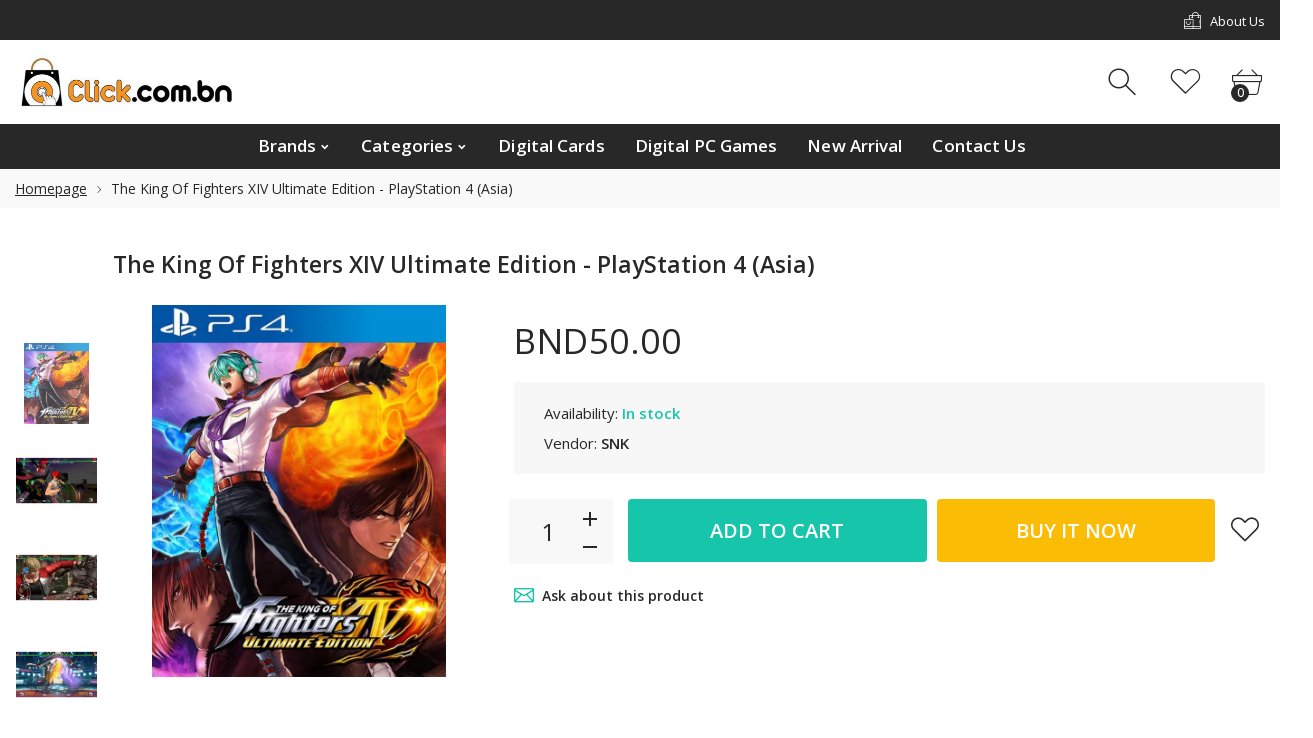

--- FILE ---
content_type: text/html; charset=utf-8
request_url: https://www.bruneiclick.com/products/the-king-of-fighters-xiv-ultimate-edition-playstation-4-asia
body_size: 29060
content:
<!doctype html>
<html class="no-js" lang="en">
<head>
     <!--Version 2.6    RELEASE-->
<meta charset="utf-8">
<meta http-equiv="X-UA-Compatible" content="IE=edge,chrome=1">
<meta name="viewport" content="width=device-width,initial-scale=1,minimum-scale=1">
<meta name="theme-color" content="#557b97">
<link rel="canonical" href="https://www.bruneiclick.com/products/the-king-of-fighters-xiv-ultimate-edition-playstation-4-asia"><title>The King Of Fighters XIV Ultimate Edition - PlayStation 4 (Asia)
&ndash; Click.com.bn</title><meta name="description" content="Description First released in 2016, THE KING OF FIGHTERS XIV returns with a special ULTIMATE EDITION! This version contains ALL Character and costume DLC, so get ready and play through a roster of 58 fan-favorite SNK characters--the biggest in any KOF game ever! This is the true final chapter before THE KING OF FIGHTER"><!-- /snippets/social-meta-tags.liquid -->




<meta property="og:site_name" content="Click.com.bn">
<meta property="og:url" content="https://www.bruneiclick.com/products/the-king-of-fighters-xiv-ultimate-edition-playstation-4-asia">
<meta property="og:title" content="The King Of Fighters XIV Ultimate Edition  - PlayStation 4 (Asia)">
<meta property="og:type" content="product">
<meta property="og:description" content="Description First released in 2016, THE KING OF FIGHTERS XIV returns with a special ULTIMATE EDITION! This version contains ALL Character and costume DLC, so get ready and play through a roster of 58 fan-favorite SNK characters--the biggest in any KOF game ever! This is the true final chapter before THE KING OF FIGHTER">

  <meta property="og:price:amount" content="50.00">
  <meta property="og:price:currency" content="BND">

<meta property="og:image" content="http://www.bruneiclick.com/cdn/shop/products/656889.1_1200x1200.jpg?v=1656520066"><meta property="og:image" content="http://www.bruneiclick.com/cdn/shop/products/656889.5_1_1200x1200.jpg?v=1616589977"><meta property="og:image" content="http://www.bruneiclick.com/cdn/shop/products/656889.4_1_1200x1200.jpg?v=1616589977">
<meta property="og:image:secure_url" content="https://www.bruneiclick.com/cdn/shop/products/656889.1_1200x1200.jpg?v=1656520066"><meta property="og:image:secure_url" content="https://www.bruneiclick.com/cdn/shop/products/656889.5_1_1200x1200.jpg?v=1616589977"><meta property="og:image:secure_url" content="https://www.bruneiclick.com/cdn/shop/products/656889.4_1_1200x1200.jpg?v=1616589977">


  <meta name="twitter:site" content="@#">

<meta name="twitter:card" content="summary_large_image">
<meta name="twitter:title" content="The King Of Fighters XIV Ultimate Edition  - PlayStation 4 (Asia)">
<meta name="twitter:description" content="Description First released in 2016, THE KING OF FIGHTERS XIV returns with a special ULTIMATE EDITION! This version contains ALL Character and costume DLC, so get ready and play through a roster of 58 fan-favorite SNK characters--the biggest in any KOF game ever! This is the true final chapter before THE KING OF FIGHTER">


<link rel="preconnect" href="//fonts.shopifycdn.com">
<link rel="preconnect" href="//fonts.googleapis.com" crossorigin>
<link rel="dns-prefetch" href="//fonts.googleapis.com">
<link rel="dns-prefetch" href="//productreviews.shopifycdn.com">
<link rel="dns-prefetch" href="//cdn.shopify.com">

<link rel="preload" href="//www.bruneiclick.com/cdn/shop/t/22/assets/vendor.min.css?v=7576773558874982681674138857" as="style">




	<link href="https://fonts.googleapis.com/css2?family=Open Sans:ital,wght@0,300;0,400;0,500;0,600;0,700;0,800;0,900;1,400;1,500;1,600;1,700;1,800;1,900&display=swap" rel="stylesheet">








<style>
	:root {
    --settings_gallery_width: unset;
}

body:not(.is-icons-loaded):not(.documentLoad) .wishlist-qty,
body:not(.is-icons-loaded):not(.documentLoad) .minicart-qty,
body:not(.is-icons-loaded):not(.documentLoad) .minicart-total,
body:not(.is-icons-loaded):not(.documentLoad) .mmenu > li > a:not(:only-child):after,
body:not(.is-icons-loaded):not(.documentLoad) [class^="icon-"],
body:not(.is-icons-loaded):not(.documentLoad) [class*=" icon-"],
body:not(.is-icons-loaded):not(.documentLoad) .select-wrapper:before {
    opacity: 0;
}

@media (min-width: 992px) {
    .col-lg-custom {
        max-width: var(--settings_gallery_width) !important;
        flex: 0 0 var(--settings_gallery_width) !important;
    }

    .col-lg-custom-rigth {
        max-width: calc(100% - var(--settings_gallery_width)) !important;
        flex: 0 0 calc(100% - var(--settings_gallery_width)) !important;
    }
}

.hdr-wrap .container, .page-footer .container,
.holder.fullboxed .bnslider .bnslider-text-content .bnslider-text-content-flex.container,
.footer-sticky .container,
.holder:not(.fullwidth) .container:not(.coming-soon-block) {
    max-width: 1400px !important;
}

.holder-subscribe-full.holder-subscribe--compact > .container {
    max-width: 1370px !important;
}

.fancybox-thumbs__list a {
    width: 75px;
    height: 75%px !important;
    max-height: none !important;
    background-size: auto 100%;
    background: transparent;
}











.title-wrap {
    display: flex;
    flex-direction: column;
}
.h-sub--first {
    order: -1;
}
</style>

<link href="//www.bruneiclick.com/cdn/shop/t/22/assets/vendor.min.css?v=7576773558874982681674138857" rel="stylesheet">

<link rel="preload" href="//www.bruneiclick.com/cdn/shop/t/22/assets/bootstrap.min.css?v=171415786481731916401674138854" as="style">
<link rel="preload" href="//www.bruneiclick.com/cdn/shop/t/22/assets/style.css?v=132800050784223735741674152346" as="style">
<link href="//www.bruneiclick.com/cdn/shop/t/22/assets/bootstrap.min.css?v=171415786481731916401674138854" rel="stylesheet">
<link href="//www.bruneiclick.com/cdn/shop/t/22/assets/style.css?v=132800050784223735741674152346" rel="stylesheet" type="text/css" media="all" />

<noscript id="deferred-styles">
	<link href="//www.bruneiclick.com/cdn/shop/t/22/assets/icons.css?v=48729707678537250741674138855" rel="stylesheet" type="text/css" media="all" />
</noscript >

<link href="//www.bruneiclick.com/cdn/shop/t/22/assets/custom.css?v=111603181540343972631674138854" rel="stylesheet" type="text/css" media="all" />

<script>
	function loadIconFonts() {
		var iconfont = new FontFace('icon-foxic', 'url(//www.bruneiclick.com/cdn/shop/t/22/assets/icon-foxic.woff?v=88174022334084968261674138855)');
		iconfont.load().then(function(loaded_face) {
			document.fonts.add(loaded_face);
			setTimeout(function () {
				document.body.classList.add('is-icons-loaded');
			}, 1000);
		})
	}
	document.addEventListener("DOMContentLoaded", loadIconFonts);
	setTimeout(function () {
		document.body.classList.add('is-icons-loaded');
	}, 3000);
	var loadDeferredStyles = function() {
		if($('#deferred-styles').length){
			var addStylesNode = document.getElementById("deferred-styles");
			var replacement = document.createElement("div");
			replacement.innerHTML = addStylesNode.textContent;
			document.body.appendChild(replacement)
			addStylesNode.parentElement.removeChild(addStylesNode);
		}
	};
	var raf = window.requestAnimationFrame || window.mozRequestAnimationFrame ||
			window.webkitRequestAnimationFrame || window.msRequestAnimationFrame;
	if (raf) raf(function() { window.setTimeout(loadDeferredStyles, 0); });
	else window.addEventListener('load', loadDeferredStyles);
	window.js_helper = {};
	js_helper = {
		strings: {
			addToCart: "Add to cart",
			soldOut: "Sold out",
			in_stock: "In stock",
			unavailable: "Unavailable",
			regularPrice: "Regular price",
			salePrice: "Sale price",
			sale: "Sale",
			adding: "Adding..",
			added: "In cart",
			error: "Some items became unavailable",
			remove: "Remove",
			quantity: "Quantity",
			ufortunately_left: "Unfortunately, left ",
			left_in_stock_2: "in stock",
			send_inform: "I am waiting for this item",
			view_full_info: "View Full Info",
			quick_view: "QUICK VIEW",
			remove_from_wishlist: "Remove From Wishlist",
		},
		moneyFormat: "BND{{amount}}",
		moneyFormatWithCurrency: "BND{{amount}}",
		cart : {"note":null,"attributes":{},"original_total_price":0,"total_price":0,"total_discount":0,"total_weight":0.0,"item_count":0,"items":[],"requires_shipping":false,"currency":"BND","items_subtotal_price":0,"cart_level_discount_applications":[],"checkout_charge_amount":0},
		date:{
			monday:                  "Monday",
			tuesday:                 "Tuesday",
			wednesday:               "Wednesday",
			thursday:                "Thursday",
			friday:                  "Friday",
			saturday:                "Saturday",
			sunday:                  "Sunday",
			mon:                     "Mon",
			tue:                     "Tue",
			wed:                     "Wed",
			thu:                     "Thu",
			fri:                     "Fri",
			sat:                     "Sat",
			sun:                     "Sun",
			january:                 "January",
			february:                "February",
			march:                   "March",
			april:                   "April",
			may:                     "May",
			june:                    "June",
			july:                    "July",
			august:                  "August",
			september:               "September",
			october:                 "October",
			november:                "November",
			december:                "December",
			jan:                     "Jan",
			feb:                     "Feb",
			mar:                "Mar",
			apr:                     "Apr",
			jun:                     "Jun",
			jul:                     "Jul",
			aug:                     "Aug",
			sep:                     "Sep",
			oct:                     "Oct",
			nov:                     "Nov",
			dec:                     "Dec"
		}
	}
	document.documentElement.className = document.documentElement.className.replace('no-js', 'js');
</script>
<link href="//www.bruneiclick.com/cdn/shop/t/22/assets/jquery.min.js?v=60938658743091704111674138856" rel="preload" as="script">
<link href="//www.bruneiclick.com/cdn/shop/t/22/assets/lazysizes.js?v=48620573112263988951674138856" rel="preload" as="script">
<script src="//www.bruneiclick.com/cdn/shop/t/22/assets/jquery.min.js?v=60938658743091704111674138856"></script>
<script src="//www.bruneiclick.com/cdn/shop/t/22/assets/lazysizes.js?v=48620573112263988951674138856" async="async"></script>
<script> window.shopInfo = {version: '2.6', uuid: '908y0rx7pus541xpus4942pusxv5xpus34y73yy1r82r', theme_id: 26241041, store: 'https://shoppingbrunei.myshopify.com', xyz: 'gamecentralbruneiportions34outlook.com', zzz: 'gamecentralbruneisweet17soltoutlook.com'};</script>
     <script>window.performance && window.performance.mark && window.performance.mark('shopify.content_for_header.start');</script><meta id="shopify-digital-wallet" name="shopify-digital-wallet" content="/20590265/digital_wallets/dialog">
<link rel="alternate" type="application/json+oembed" href="https://www.bruneiclick.com/products/the-king-of-fighters-xiv-ultimate-edition-playstation-4-asia.oembed">
<script async="async" src="/checkouts/internal/preloads.js?locale=en-BN"></script>
<script id="shopify-features" type="application/json">{"accessToken":"6ac4d0ebef85046b76abeb6f5c66e903","betas":["rich-media-storefront-analytics"],"domain":"www.bruneiclick.com","predictiveSearch":true,"shopId":20590265,"locale":"en"}</script>
<script>var Shopify = Shopify || {};
Shopify.shop = "shoppingbrunei.myshopify.com";
Shopify.locale = "en";
Shopify.currency = {"active":"BND","rate":"1.0"};
Shopify.country = "BN";
Shopify.theme = {"name":"Install-me-foxic-shopify-theme-2-6","id":122143211602,"schema_name":"Foxic","schema_version":"2.6","theme_store_id":null,"role":"main"};
Shopify.theme.handle = "null";
Shopify.theme.style = {"id":null,"handle":null};
Shopify.cdnHost = "www.bruneiclick.com/cdn";
Shopify.routes = Shopify.routes || {};
Shopify.routes.root = "/";</script>
<script type="module">!function(o){(o.Shopify=o.Shopify||{}).modules=!0}(window);</script>
<script>!function(o){function n(){var o=[];function n(){o.push(Array.prototype.slice.apply(arguments))}return n.q=o,n}var t=o.Shopify=o.Shopify||{};t.loadFeatures=n(),t.autoloadFeatures=n()}(window);</script>
<script id="shop-js-analytics" type="application/json">{"pageType":"product"}</script>
<script defer="defer" async type="module" src="//www.bruneiclick.com/cdn/shopifycloud/shop-js/modules/v2/client.init-shop-cart-sync_DtuiiIyl.en.esm.js"></script>
<script defer="defer" async type="module" src="//www.bruneiclick.com/cdn/shopifycloud/shop-js/modules/v2/chunk.common_CUHEfi5Q.esm.js"></script>
<script type="module">
  await import("//www.bruneiclick.com/cdn/shopifycloud/shop-js/modules/v2/client.init-shop-cart-sync_DtuiiIyl.en.esm.js");
await import("//www.bruneiclick.com/cdn/shopifycloud/shop-js/modules/v2/chunk.common_CUHEfi5Q.esm.js");

  window.Shopify.SignInWithShop?.initShopCartSync?.({"fedCMEnabled":true,"windoidEnabled":true});

</script>
<script>(function() {
  var isLoaded = false;
  function asyncLoad() {
    if (isLoaded) return;
    isLoaded = true;
    var urls = ["https:\/\/app.identixweb.com\/url-short-link-generator\/assets\/js\/url-short-link.js?shop=shoppingbrunei.myshopify.com","https:\/\/cdn.ordersify.com\/sdk\/productalerts-shopify.js?shop=shoppingbrunei.myshopify.com"];
    for (var i = 0; i < urls.length; i++) {
      var s = document.createElement('script');
      s.type = 'text/javascript';
      s.async = true;
      s.src = urls[i];
      var x = document.getElementsByTagName('script')[0];
      x.parentNode.insertBefore(s, x);
    }
  };
  if(window.attachEvent) {
    window.attachEvent('onload', asyncLoad);
  } else {
    window.addEventListener('load', asyncLoad, false);
  }
})();</script>
<script id="__st">var __st={"a":20590265,"offset":28800,"reqid":"99e8c580-d0ef-43ee-9da5-be2b1cf925f5-1767500774","pageurl":"www.bruneiclick.com\/products\/the-king-of-fighters-xiv-ultimate-edition-playstation-4-asia","u":"b87ab85f6bec","p":"product","rtyp":"product","rid":6558587355218};</script>
<script>window.ShopifyPaypalV4VisibilityTracking = true;</script>
<script id="captcha-bootstrap">!function(){'use strict';const t='contact',e='account',n='new_comment',o=[[t,t],['blogs',n],['comments',n],[t,'customer']],c=[[e,'customer_login'],[e,'guest_login'],[e,'recover_customer_password'],[e,'create_customer']],r=t=>t.map((([t,e])=>`form[action*='/${t}']:not([data-nocaptcha='true']) input[name='form_type'][value='${e}']`)).join(','),a=t=>()=>t?[...document.querySelectorAll(t)].map((t=>t.form)):[];function s(){const t=[...o],e=r(t);return a(e)}const i='password',u='form_key',d=['recaptcha-v3-token','g-recaptcha-response','h-captcha-response',i],f=()=>{try{return window.sessionStorage}catch{return}},m='__shopify_v',_=t=>t.elements[u];function p(t,e,n=!1){try{const o=window.sessionStorage,c=JSON.parse(o.getItem(e)),{data:r}=function(t){const{data:e,action:n}=t;return t[m]||n?{data:e,action:n}:{data:t,action:n}}(c);for(const[e,n]of Object.entries(r))t.elements[e]&&(t.elements[e].value=n);n&&o.removeItem(e)}catch(o){console.error('form repopulation failed',{error:o})}}const l='form_type',E='cptcha';function T(t){t.dataset[E]=!0}const w=window,h=w.document,L='Shopify',v='ce_forms',y='captcha';let A=!1;((t,e)=>{const n=(g='f06e6c50-85a8-45c8-87d0-21a2b65856fe',I='https://cdn.shopify.com/shopifycloud/storefront-forms-hcaptcha/ce_storefront_forms_captcha_hcaptcha.v1.5.2.iife.js',D={infoText:'Protected by hCaptcha',privacyText:'Privacy',termsText:'Terms'},(t,e,n)=>{const o=w[L][v],c=o.bindForm;if(c)return c(t,g,e,D).then(n);var r;o.q.push([[t,g,e,D],n]),r=I,A||(h.body.append(Object.assign(h.createElement('script'),{id:'captcha-provider',async:!0,src:r})),A=!0)});var g,I,D;w[L]=w[L]||{},w[L][v]=w[L][v]||{},w[L][v].q=[],w[L][y]=w[L][y]||{},w[L][y].protect=function(t,e){n(t,void 0,e),T(t)},Object.freeze(w[L][y]),function(t,e,n,w,h,L){const[v,y,A,g]=function(t,e,n){const i=e?o:[],u=t?c:[],d=[...i,...u],f=r(d),m=r(i),_=r(d.filter((([t,e])=>n.includes(e))));return[a(f),a(m),a(_),s()]}(w,h,L),I=t=>{const e=t.target;return e instanceof HTMLFormElement?e:e&&e.form},D=t=>v().includes(t);t.addEventListener('submit',(t=>{const e=I(t);if(!e)return;const n=D(e)&&!e.dataset.hcaptchaBound&&!e.dataset.recaptchaBound,o=_(e),c=g().includes(e)&&(!o||!o.value);(n||c)&&t.preventDefault(),c&&!n&&(function(t){try{if(!f())return;!function(t){const e=f();if(!e)return;const n=_(t);if(!n)return;const o=n.value;o&&e.removeItem(o)}(t);const e=Array.from(Array(32),(()=>Math.random().toString(36)[2])).join('');!function(t,e){_(t)||t.append(Object.assign(document.createElement('input'),{type:'hidden',name:u})),t.elements[u].value=e}(t,e),function(t,e){const n=f();if(!n)return;const o=[...t.querySelectorAll(`input[type='${i}']`)].map((({name:t})=>t)),c=[...d,...o],r={};for(const[a,s]of new FormData(t).entries())c.includes(a)||(r[a]=s);n.setItem(e,JSON.stringify({[m]:1,action:t.action,data:r}))}(t,e)}catch(e){console.error('failed to persist form',e)}}(e),e.submit())}));const S=(t,e)=>{t&&!t.dataset[E]&&(n(t,e.some((e=>e===t))),T(t))};for(const o of['focusin','change'])t.addEventListener(o,(t=>{const e=I(t);D(e)&&S(e,y())}));const B=e.get('form_key'),M=e.get(l),P=B&&M;t.addEventListener('DOMContentLoaded',(()=>{const t=y();if(P)for(const e of t)e.elements[l].value===M&&p(e,B);[...new Set([...A(),...v().filter((t=>'true'===t.dataset.shopifyCaptcha))])].forEach((e=>S(e,t)))}))}(h,new URLSearchParams(w.location.search),n,t,e,['guest_login'])})(!0,!0)}();</script>
<script integrity="sha256-4kQ18oKyAcykRKYeNunJcIwy7WH5gtpwJnB7kiuLZ1E=" data-source-attribution="shopify.loadfeatures" defer="defer" src="//www.bruneiclick.com/cdn/shopifycloud/storefront/assets/storefront/load_feature-a0a9edcb.js" crossorigin="anonymous"></script>
<script data-source-attribution="shopify.dynamic_checkout.dynamic.init">var Shopify=Shopify||{};Shopify.PaymentButton=Shopify.PaymentButton||{isStorefrontPortableWallets:!0,init:function(){window.Shopify.PaymentButton.init=function(){};var t=document.createElement("script");t.src="https://www.bruneiclick.com/cdn/shopifycloud/portable-wallets/latest/portable-wallets.en.js",t.type="module",document.head.appendChild(t)}};
</script>
<script data-source-attribution="shopify.dynamic_checkout.buyer_consent">
  function portableWalletsHideBuyerConsent(e){var t=document.getElementById("shopify-buyer-consent"),n=document.getElementById("shopify-subscription-policy-button");t&&n&&(t.classList.add("hidden"),t.setAttribute("aria-hidden","true"),n.removeEventListener("click",e))}function portableWalletsShowBuyerConsent(e){var t=document.getElementById("shopify-buyer-consent"),n=document.getElementById("shopify-subscription-policy-button");t&&n&&(t.classList.remove("hidden"),t.removeAttribute("aria-hidden"),n.addEventListener("click",e))}window.Shopify?.PaymentButton&&(window.Shopify.PaymentButton.hideBuyerConsent=portableWalletsHideBuyerConsent,window.Shopify.PaymentButton.showBuyerConsent=portableWalletsShowBuyerConsent);
</script>
<script>
  function portableWalletsCleanup(e){e&&e.src&&console.error("Failed to load portable wallets script "+e.src);var t=document.querySelectorAll("shopify-accelerated-checkout .shopify-payment-button__skeleton, shopify-accelerated-checkout-cart .wallet-cart-button__skeleton"),e=document.getElementById("shopify-buyer-consent");for(let e=0;e<t.length;e++)t[e].remove();e&&e.remove()}function portableWalletsNotLoadedAsModule(e){e instanceof ErrorEvent&&"string"==typeof e.message&&e.message.includes("import.meta")&&"string"==typeof e.filename&&e.filename.includes("portable-wallets")&&(window.removeEventListener("error",portableWalletsNotLoadedAsModule),window.Shopify.PaymentButton.failedToLoad=e,"loading"===document.readyState?document.addEventListener("DOMContentLoaded",window.Shopify.PaymentButton.init):window.Shopify.PaymentButton.init())}window.addEventListener("error",portableWalletsNotLoadedAsModule);
</script>

<script type="module" src="https://www.bruneiclick.com/cdn/shopifycloud/portable-wallets/latest/portable-wallets.en.js" onError="portableWalletsCleanup(this)" crossorigin="anonymous"></script>
<script nomodule>
  document.addEventListener("DOMContentLoaded", portableWalletsCleanup);
</script>

<link id="shopify-accelerated-checkout-styles" rel="stylesheet" media="screen" href="https://www.bruneiclick.com/cdn/shopifycloud/portable-wallets/latest/accelerated-checkout-backwards-compat.css" crossorigin="anonymous">
<style id="shopify-accelerated-checkout-cart">
        #shopify-buyer-consent {
  margin-top: 1em;
  display: inline-block;
  width: 100%;
}

#shopify-buyer-consent.hidden {
  display: none;
}

#shopify-subscription-policy-button {
  background: none;
  border: none;
  padding: 0;
  text-decoration: underline;
  font-size: inherit;
  cursor: pointer;
}

#shopify-subscription-policy-button::before {
  box-shadow: none;
}

      </style>

<script>window.performance && window.performance.mark && window.performance.mark('shopify.content_for_header.end');</script>
<link href="https://monorail-edge.shopifysvc.com" rel="dns-prefetch">
<script>(function(){if ("sendBeacon" in navigator && "performance" in window) {try {var session_token_from_headers = performance.getEntriesByType('navigation')[0].serverTiming.find(x => x.name == '_s').description;} catch {var session_token_from_headers = undefined;}var session_cookie_matches = document.cookie.match(/_shopify_s=([^;]*)/);var session_token_from_cookie = session_cookie_matches && session_cookie_matches.length === 2 ? session_cookie_matches[1] : "";var session_token = session_token_from_headers || session_token_from_cookie || "";function handle_abandonment_event(e) {var entries = performance.getEntries().filter(function(entry) {return /monorail-edge.shopifysvc.com/.test(entry.name);});if (!window.abandonment_tracked && entries.length === 0) {window.abandonment_tracked = true;var currentMs = Date.now();var navigation_start = performance.timing.navigationStart;var payload = {shop_id: 20590265,url: window.location.href,navigation_start,duration: currentMs - navigation_start,session_token,page_type: "product"};window.navigator.sendBeacon("https://monorail-edge.shopifysvc.com/v1/produce", JSON.stringify({schema_id: "online_store_buyer_site_abandonment/1.1",payload: payload,metadata: {event_created_at_ms: currentMs,event_sent_at_ms: currentMs}}));}}window.addEventListener('pagehide', handle_abandonment_event);}}());</script>
<script id="web-pixels-manager-setup">(function e(e,d,r,n,o){if(void 0===o&&(o={}),!Boolean(null===(a=null===(i=window.Shopify)||void 0===i?void 0:i.analytics)||void 0===a?void 0:a.replayQueue)){var i,a;window.Shopify=window.Shopify||{};var t=window.Shopify;t.analytics=t.analytics||{};var s=t.analytics;s.replayQueue=[],s.publish=function(e,d,r){return s.replayQueue.push([e,d,r]),!0};try{self.performance.mark("wpm:start")}catch(e){}var l=function(){var e={modern:/Edge?\/(1{2}[4-9]|1[2-9]\d|[2-9]\d{2}|\d{4,})\.\d+(\.\d+|)|Firefox\/(1{2}[4-9]|1[2-9]\d|[2-9]\d{2}|\d{4,})\.\d+(\.\d+|)|Chrom(ium|e)\/(9{2}|\d{3,})\.\d+(\.\d+|)|(Maci|X1{2}).+ Version\/(15\.\d+|(1[6-9]|[2-9]\d|\d{3,})\.\d+)([,.]\d+|)( \(\w+\)|)( Mobile\/\w+|) Safari\/|Chrome.+OPR\/(9{2}|\d{3,})\.\d+\.\d+|(CPU[ +]OS|iPhone[ +]OS|CPU[ +]iPhone|CPU IPhone OS|CPU iPad OS)[ +]+(15[._]\d+|(1[6-9]|[2-9]\d|\d{3,})[._]\d+)([._]\d+|)|Android:?[ /-](13[3-9]|1[4-9]\d|[2-9]\d{2}|\d{4,})(\.\d+|)(\.\d+|)|Android.+Firefox\/(13[5-9]|1[4-9]\d|[2-9]\d{2}|\d{4,})\.\d+(\.\d+|)|Android.+Chrom(ium|e)\/(13[3-9]|1[4-9]\d|[2-9]\d{2}|\d{4,})\.\d+(\.\d+|)|SamsungBrowser\/([2-9]\d|\d{3,})\.\d+/,legacy:/Edge?\/(1[6-9]|[2-9]\d|\d{3,})\.\d+(\.\d+|)|Firefox\/(5[4-9]|[6-9]\d|\d{3,})\.\d+(\.\d+|)|Chrom(ium|e)\/(5[1-9]|[6-9]\d|\d{3,})\.\d+(\.\d+|)([\d.]+$|.*Safari\/(?![\d.]+ Edge\/[\d.]+$))|(Maci|X1{2}).+ Version\/(10\.\d+|(1[1-9]|[2-9]\d|\d{3,})\.\d+)([,.]\d+|)( \(\w+\)|)( Mobile\/\w+|) Safari\/|Chrome.+OPR\/(3[89]|[4-9]\d|\d{3,})\.\d+\.\d+|(CPU[ +]OS|iPhone[ +]OS|CPU[ +]iPhone|CPU IPhone OS|CPU iPad OS)[ +]+(10[._]\d+|(1[1-9]|[2-9]\d|\d{3,})[._]\d+)([._]\d+|)|Android:?[ /-](13[3-9]|1[4-9]\d|[2-9]\d{2}|\d{4,})(\.\d+|)(\.\d+|)|Mobile Safari.+OPR\/([89]\d|\d{3,})\.\d+\.\d+|Android.+Firefox\/(13[5-9]|1[4-9]\d|[2-9]\d{2}|\d{4,})\.\d+(\.\d+|)|Android.+Chrom(ium|e)\/(13[3-9]|1[4-9]\d|[2-9]\d{2}|\d{4,})\.\d+(\.\d+|)|Android.+(UC? ?Browser|UCWEB|U3)[ /]?(15\.([5-9]|\d{2,})|(1[6-9]|[2-9]\d|\d{3,})\.\d+)\.\d+|SamsungBrowser\/(5\.\d+|([6-9]|\d{2,})\.\d+)|Android.+MQ{2}Browser\/(14(\.(9|\d{2,})|)|(1[5-9]|[2-9]\d|\d{3,})(\.\d+|))(\.\d+|)|K[Aa][Ii]OS\/(3\.\d+|([4-9]|\d{2,})\.\d+)(\.\d+|)/},d=e.modern,r=e.legacy,n=navigator.userAgent;return n.match(d)?"modern":n.match(r)?"legacy":"unknown"}(),u="modern"===l?"modern":"legacy",c=(null!=n?n:{modern:"",legacy:""})[u],f=function(e){return[e.baseUrl,"/wpm","/b",e.hashVersion,"modern"===e.buildTarget?"m":"l",".js"].join("")}({baseUrl:d,hashVersion:r,buildTarget:u}),m=function(e){var d=e.version,r=e.bundleTarget,n=e.surface,o=e.pageUrl,i=e.monorailEndpoint;return{emit:function(e){var a=e.status,t=e.errorMsg,s=(new Date).getTime(),l=JSON.stringify({metadata:{event_sent_at_ms:s},events:[{schema_id:"web_pixels_manager_load/3.1",payload:{version:d,bundle_target:r,page_url:o,status:a,surface:n,error_msg:t},metadata:{event_created_at_ms:s}}]});if(!i)return console&&console.warn&&console.warn("[Web Pixels Manager] No Monorail endpoint provided, skipping logging."),!1;try{return self.navigator.sendBeacon.bind(self.navigator)(i,l)}catch(e){}var u=new XMLHttpRequest;try{return u.open("POST",i,!0),u.setRequestHeader("Content-Type","text/plain"),u.send(l),!0}catch(e){return console&&console.warn&&console.warn("[Web Pixels Manager] Got an unhandled error while logging to Monorail."),!1}}}}({version:r,bundleTarget:l,surface:e.surface,pageUrl:self.location.href,monorailEndpoint:e.monorailEndpoint});try{o.browserTarget=l,function(e){var d=e.src,r=e.async,n=void 0===r||r,o=e.onload,i=e.onerror,a=e.sri,t=e.scriptDataAttributes,s=void 0===t?{}:t,l=document.createElement("script"),u=document.querySelector("head"),c=document.querySelector("body");if(l.async=n,l.src=d,a&&(l.integrity=a,l.crossOrigin="anonymous"),s)for(var f in s)if(Object.prototype.hasOwnProperty.call(s,f))try{l.dataset[f]=s[f]}catch(e){}if(o&&l.addEventListener("load",o),i&&l.addEventListener("error",i),u)u.appendChild(l);else{if(!c)throw new Error("Did not find a head or body element to append the script");c.appendChild(l)}}({src:f,async:!0,onload:function(){if(!function(){var e,d;return Boolean(null===(d=null===(e=window.Shopify)||void 0===e?void 0:e.analytics)||void 0===d?void 0:d.initialized)}()){var d=window.webPixelsManager.init(e)||void 0;if(d){var r=window.Shopify.analytics;r.replayQueue.forEach((function(e){var r=e[0],n=e[1],o=e[2];d.publishCustomEvent(r,n,o)})),r.replayQueue=[],r.publish=d.publishCustomEvent,r.visitor=d.visitor,r.initialized=!0}}},onerror:function(){return m.emit({status:"failed",errorMsg:"".concat(f," has failed to load")})},sri:function(e){var d=/^sha384-[A-Za-z0-9+/=]+$/;return"string"==typeof e&&d.test(e)}(c)?c:"",scriptDataAttributes:o}),m.emit({status:"loading"})}catch(e){m.emit({status:"failed",errorMsg:(null==e?void 0:e.message)||"Unknown error"})}}})({shopId: 20590265,storefrontBaseUrl: "https://www.bruneiclick.com",extensionsBaseUrl: "https://extensions.shopifycdn.com/cdn/shopifycloud/web-pixels-manager",monorailEndpoint: "https://monorail-edge.shopifysvc.com/unstable/produce_batch",surface: "storefront-renderer",enabledBetaFlags: ["2dca8a86","a0d5f9d2"],webPixelsConfigList: [{"id":"shopify-app-pixel","configuration":"{}","eventPayloadVersion":"v1","runtimeContext":"STRICT","scriptVersion":"0450","apiClientId":"shopify-pixel","type":"APP","privacyPurposes":["ANALYTICS","MARKETING"]},{"id":"shopify-custom-pixel","eventPayloadVersion":"v1","runtimeContext":"LAX","scriptVersion":"0450","apiClientId":"shopify-pixel","type":"CUSTOM","privacyPurposes":["ANALYTICS","MARKETING"]}],isMerchantRequest: false,initData: {"shop":{"name":"Click.com.bn","paymentSettings":{"currencyCode":"BND"},"myshopifyDomain":"shoppingbrunei.myshopify.com","countryCode":"BN","storefrontUrl":"https:\/\/www.bruneiclick.com"},"customer":null,"cart":null,"checkout":null,"productVariants":[{"price":{"amount":50.0,"currencyCode":"BND"},"product":{"title":"The King Of Fighters XIV Ultimate Edition  - PlayStation 4 (Asia)","vendor":"SNK","id":"6558587355218","untranslatedTitle":"The King Of Fighters XIV Ultimate Edition  - PlayStation 4 (Asia)","url":"\/products\/the-king-of-fighters-xiv-ultimate-edition-playstation-4-asia","type":"Videogames"},"id":"39303015792722","image":{"src":"\/\/www.bruneiclick.com\/cdn\/shop\/products\/656889.1.jpg?v=1656520066"},"sku":"","title":"Default Title","untranslatedTitle":"Default Title"}],"purchasingCompany":null},},"https://www.bruneiclick.com/cdn","da62cc92w68dfea28pcf9825a4m392e00d0",{"modern":"","legacy":""},{"shopId":"20590265","storefrontBaseUrl":"https:\/\/www.bruneiclick.com","extensionBaseUrl":"https:\/\/extensions.shopifycdn.com\/cdn\/shopifycloud\/web-pixels-manager","surface":"storefront-renderer","enabledBetaFlags":"[\"2dca8a86\", \"a0d5f9d2\"]","isMerchantRequest":"false","hashVersion":"da62cc92w68dfea28pcf9825a4m392e00d0","publish":"custom","events":"[[\"page_viewed\",{}],[\"product_viewed\",{\"productVariant\":{\"price\":{\"amount\":50.0,\"currencyCode\":\"BND\"},\"product\":{\"title\":\"The King Of Fighters XIV Ultimate Edition  - PlayStation 4 (Asia)\",\"vendor\":\"SNK\",\"id\":\"6558587355218\",\"untranslatedTitle\":\"The King Of Fighters XIV Ultimate Edition  - PlayStation 4 (Asia)\",\"url\":\"\/products\/the-king-of-fighters-xiv-ultimate-edition-playstation-4-asia\",\"type\":\"Videogames\"},\"id\":\"39303015792722\",\"image\":{\"src\":\"\/\/www.bruneiclick.com\/cdn\/shop\/products\/656889.1.jpg?v=1656520066\"},\"sku\":\"\",\"title\":\"Default Title\",\"untranslatedTitle\":\"Default Title\"}}]]"});</script><script>
  window.ShopifyAnalytics = window.ShopifyAnalytics || {};
  window.ShopifyAnalytics.meta = window.ShopifyAnalytics.meta || {};
  window.ShopifyAnalytics.meta.currency = 'BND';
  var meta = {"product":{"id":6558587355218,"gid":"gid:\/\/shopify\/Product\/6558587355218","vendor":"SNK","type":"Videogames","handle":"the-king-of-fighters-xiv-ultimate-edition-playstation-4-asia","variants":[{"id":39303015792722,"price":5000,"name":"The King Of Fighters XIV Ultimate Edition  - PlayStation 4 (Asia)","public_title":null,"sku":""}],"remote":false},"page":{"pageType":"product","resourceType":"product","resourceId":6558587355218,"requestId":"99e8c580-d0ef-43ee-9da5-be2b1cf925f5-1767500774"}};
  for (var attr in meta) {
    window.ShopifyAnalytics.meta[attr] = meta[attr];
  }
</script>
<script class="analytics">
  (function () {
    var customDocumentWrite = function(content) {
      var jquery = null;

      if (window.jQuery) {
        jquery = window.jQuery;
      } else if (window.Checkout && window.Checkout.$) {
        jquery = window.Checkout.$;
      }

      if (jquery) {
        jquery('body').append(content);
      }
    };

    var hasLoggedConversion = function(token) {
      if (token) {
        return document.cookie.indexOf('loggedConversion=' + token) !== -1;
      }
      return false;
    }

    var setCookieIfConversion = function(token) {
      if (token) {
        var twoMonthsFromNow = new Date(Date.now());
        twoMonthsFromNow.setMonth(twoMonthsFromNow.getMonth() + 2);

        document.cookie = 'loggedConversion=' + token + '; expires=' + twoMonthsFromNow;
      }
    }

    var trekkie = window.ShopifyAnalytics.lib = window.trekkie = window.trekkie || [];
    if (trekkie.integrations) {
      return;
    }
    trekkie.methods = [
      'identify',
      'page',
      'ready',
      'track',
      'trackForm',
      'trackLink'
    ];
    trekkie.factory = function(method) {
      return function() {
        var args = Array.prototype.slice.call(arguments);
        args.unshift(method);
        trekkie.push(args);
        return trekkie;
      };
    };
    for (var i = 0; i < trekkie.methods.length; i++) {
      var key = trekkie.methods[i];
      trekkie[key] = trekkie.factory(key);
    }
    trekkie.load = function(config) {
      trekkie.config = config || {};
      trekkie.config.initialDocumentCookie = document.cookie;
      var first = document.getElementsByTagName('script')[0];
      var script = document.createElement('script');
      script.type = 'text/javascript';
      script.onerror = function(e) {
        var scriptFallback = document.createElement('script');
        scriptFallback.type = 'text/javascript';
        scriptFallback.onerror = function(error) {
                var Monorail = {
      produce: function produce(monorailDomain, schemaId, payload) {
        var currentMs = new Date().getTime();
        var event = {
          schema_id: schemaId,
          payload: payload,
          metadata: {
            event_created_at_ms: currentMs,
            event_sent_at_ms: currentMs
          }
        };
        return Monorail.sendRequest("https://" + monorailDomain + "/v1/produce", JSON.stringify(event));
      },
      sendRequest: function sendRequest(endpointUrl, payload) {
        // Try the sendBeacon API
        if (window && window.navigator && typeof window.navigator.sendBeacon === 'function' && typeof window.Blob === 'function' && !Monorail.isIos12()) {
          var blobData = new window.Blob([payload], {
            type: 'text/plain'
          });

          if (window.navigator.sendBeacon(endpointUrl, blobData)) {
            return true;
          } // sendBeacon was not successful

        } // XHR beacon

        var xhr = new XMLHttpRequest();

        try {
          xhr.open('POST', endpointUrl);
          xhr.setRequestHeader('Content-Type', 'text/plain');
          xhr.send(payload);
        } catch (e) {
          console.log(e);
        }

        return false;
      },
      isIos12: function isIos12() {
        return window.navigator.userAgent.lastIndexOf('iPhone; CPU iPhone OS 12_') !== -1 || window.navigator.userAgent.lastIndexOf('iPad; CPU OS 12_') !== -1;
      }
    };
    Monorail.produce('monorail-edge.shopifysvc.com',
      'trekkie_storefront_load_errors/1.1',
      {shop_id: 20590265,
      theme_id: 122143211602,
      app_name: "storefront",
      context_url: window.location.href,
      source_url: "//www.bruneiclick.com/cdn/s/trekkie.storefront.8f32c7f0b513e73f3235c26245676203e1209161.min.js"});

        };
        scriptFallback.async = true;
        scriptFallback.src = '//www.bruneiclick.com/cdn/s/trekkie.storefront.8f32c7f0b513e73f3235c26245676203e1209161.min.js';
        first.parentNode.insertBefore(scriptFallback, first);
      };
      script.async = true;
      script.src = '//www.bruneiclick.com/cdn/s/trekkie.storefront.8f32c7f0b513e73f3235c26245676203e1209161.min.js';
      first.parentNode.insertBefore(script, first);
    };
    trekkie.load(
      {"Trekkie":{"appName":"storefront","development":false,"defaultAttributes":{"shopId":20590265,"isMerchantRequest":null,"themeId":122143211602,"themeCityHash":"8467966564462447027","contentLanguage":"en","currency":"BND","eventMetadataId":"7b202228-81c4-47ab-9528-cfe82498bd6b"},"isServerSideCookieWritingEnabled":true,"monorailRegion":"shop_domain","enabledBetaFlags":["65f19447"]},"Session Attribution":{},"S2S":{"facebookCapiEnabled":false,"source":"trekkie-storefront-renderer","apiClientId":580111}}
    );

    var loaded = false;
    trekkie.ready(function() {
      if (loaded) return;
      loaded = true;

      window.ShopifyAnalytics.lib = window.trekkie;

      var originalDocumentWrite = document.write;
      document.write = customDocumentWrite;
      try { window.ShopifyAnalytics.merchantGoogleAnalytics.call(this); } catch(error) {};
      document.write = originalDocumentWrite;

      window.ShopifyAnalytics.lib.page(null,{"pageType":"product","resourceType":"product","resourceId":6558587355218,"requestId":"99e8c580-d0ef-43ee-9da5-be2b1cf925f5-1767500774","shopifyEmitted":true});

      var match = window.location.pathname.match(/checkouts\/(.+)\/(thank_you|post_purchase)/)
      var token = match? match[1]: undefined;
      if (!hasLoggedConversion(token)) {
        setCookieIfConversion(token);
        window.ShopifyAnalytics.lib.track("Viewed Product",{"currency":"BND","variantId":39303015792722,"productId":6558587355218,"productGid":"gid:\/\/shopify\/Product\/6558587355218","name":"The King Of Fighters XIV Ultimate Edition  - PlayStation 4 (Asia)","price":"50.00","sku":"","brand":"SNK","variant":null,"category":"Videogames","nonInteraction":true,"remote":false},undefined,undefined,{"shopifyEmitted":true});
      window.ShopifyAnalytics.lib.track("monorail:\/\/trekkie_storefront_viewed_product\/1.1",{"currency":"BND","variantId":39303015792722,"productId":6558587355218,"productGid":"gid:\/\/shopify\/Product\/6558587355218","name":"The King Of Fighters XIV Ultimate Edition  - PlayStation 4 (Asia)","price":"50.00","sku":"","brand":"SNK","variant":null,"category":"Videogames","nonInteraction":true,"remote":false,"referer":"https:\/\/www.bruneiclick.com\/products\/the-king-of-fighters-xiv-ultimate-edition-playstation-4-asia"});
      }
    });


        var eventsListenerScript = document.createElement('script');
        eventsListenerScript.async = true;
        eventsListenerScript.src = "//www.bruneiclick.com/cdn/shopifycloud/storefront/assets/shop_events_listener-3da45d37.js";
        document.getElementsByTagName('head')[0].appendChild(eventsListenerScript);

})();</script>
<script
  defer
  src="https://www.bruneiclick.com/cdn/shopifycloud/perf-kit/shopify-perf-kit-2.1.2.min.js"
  data-application="storefront-renderer"
  data-shop-id="20590265"
  data-render-region="gcp-us-central1"
  data-page-type="product"
  data-theme-instance-id="122143211602"
  data-theme-name="Foxic"
  data-theme-version="2.6"
  data-monorail-region="shop_domain"
  data-resource-timing-sampling-rate="10"
  data-shs="true"
  data-shs-beacon="true"
  data-shs-export-with-fetch="true"
  data-shs-logs-sample-rate="1"
  data-shs-beacon-endpoint="https://www.bruneiclick.com/api/collect"
></script>
</head><body class="template-product page- equal-height ajax_cart        has-smround-btns  has-loader-bg has-sm-container minicart_auto_open  " data-time-locale="DAYS/HRS/MIN/SEC">

<div class="body-preloader">
    <div class="foxic-body-loader">
<img srcset="//www.bruneiclick.com/cdn/shop/products/656889.1_60x.jpg?v=1656520066 1x,//www.bruneiclick.com/cdn/shop/products/656889.1_60x@2x.jpg?v=1656520066 2x" class="body-loader-image" alt="Loader">
        
    </div></div>

<div id="shopify-section-header" class="shopify-section hdr-wrap"><header class="hdr-wrap "  data-section-id="header" data-section-type="header-section">
    
        <div class="hdr-content hdr-content-sticky">
            <div class="container">
                <div class="row">
                    <div class="col-auto show-mobile">
                        <!-- Menu Toggle -->
<div class="menu-toggle"> <a href="#" class="mobilemenu-toggle"><i class="icon-menu"></i></a> </div>
<!-- /Menu Toggle -->
                    </div>
                    <div class="col-auto hdr-logo">
<a href="/" class="logo image-container" style="padding-bottom: 24.66281310211946%;">
        <img class="lazyload"
             data-src="//www.bruneiclick.com/cdn/shop/files/1_6_260x_2x_9b916a7b-5256-4b4a-bb3e-2be1d4abdecb_440x.jpg?v=1614339707"
             data-srcset="//www.bruneiclick.com/cdn/shop/files/1_6_260x_2x_9b916a7b-5256-4b4a-bb3e-2be1d4abdecb_440x.jpg?v=1614339707 1x, //www.bruneiclick.com/cdn/shop/files/1_6_260x_2x_9b916a7b-5256-4b4a-bb3e-2be1d4abdecb_440x.jpg?v=1614339707 2x"
             alt="Click.com.bn"><style>
        @media screen and (min-width: 768px) {
            .hdr-logo > a {width: 220px}
            .hdr-logo > a img {max-width: 220px; width: 100%;}
        }
        @media screen and (max-width: 767px) {
            .hdr-logo > a {width: 102px}
            .hdr-logo > a img {max-width: 102px; width: 100%;}
        }
    </style>
</a></div><div class="hdr-nav hide-mobile nav-holder-s "></div><div class="hdr-links-wrap col-auto ml-auto">
                        <div class="hdr-inline-link  ">
                            
<!-- Header Search -->
<div class="search_container_desktop">
    <div class="dropdn dropdn_search dropdn_fullwidth">
        <a href="#" class="dropdn-link js-dropdn-link only-icon" title="Search"><i class="icon-search"></i><span class="dropdn-link-txt">Search</span></a>
        <div class="dropdn-content">
            <div class="container">
                <form action="/search" method="get" class="search search-off-popular" role="search">
                    <input type="hidden" name="type" value="product" />
                    <input type="search" name="q" class="search-input input-empty" placeholder="What are you looking for?">
                    <button type="submit" class="search-button"><i class="icon-search"></i></button>
                    <a href="#" class="search-close js-dropdn-close"><i class="icon-close-thin"></i></a>
                </form>
            </div>
        </div>
    </div>
</div>
<!-- /Header Search -->

                            <div class="dropdn dropdn_wishlist">
        <a href="/pages/wishlist" class="dropdn-link only-icon wishlist-link" title="Wishlist">
            <i class="icon-heart"></i><span class="wishlist-qty js-wishlist-qty"></span>
        </a>
    </div>
                            
                            
<div class="dropdn dropdn_fullheight minicart  ">
    <a href="#" class="dropdn-link js-dropdn-link minicart-link" data-panel="#dropdnMinicart" title="Your cart">
        <i class="icon-basket"></i>
        <span class="minicart-qty">0</span>
        <span class="minicart-total hide-mobile d-none">BND0.00</span>
    </a>
</div>


                        </div>
                    </div>
                </div>
            </div>
        </div>
    
    <div class="hdr hdr-style2 "><div class="hdr-topline hdr-topline--dark js-hdr-top">
        <div class="container">
            <div class="row">
                <div class="col hdr-topline-left">
                    <ul class="social-list list-unstyled">
                        <!-- Social -->
    


    


    


    


    


    




    




<!-- /Social -->

                    </ul>
                </div><div class="col hdr-topline-right hide-mobile">
                    <div class="hdr-inline-link  ">
                        
<!-- Header Services -->
<div class="dropdn dropdn_services dropdn_fullwidth">
    <a href="#" class="dropdn-link js-dropdn-link">
        
<i class="icon-shopping"></i>
        <span class="dropdn-link-txt">About Us</span></a>
    <div class="dropdn-content">
        <div class="container">
            <div class="row"><div class="col">
                    <h4>About the store</h4>
                    <p>Click.com.bn was created after we saw the potential of e-commerce evolving that redefines the boundaries of retail. 
<br><br>
We started out as a physical shop name "<b>GameCentral</b>" since year 2013 and we strive to be the leading e-commerce platform in the future.</p>
                </div><div class="col">
                    <h4>Payment Method</h4>
                    <p>
Via Bank Transfer or Counter Payment
<br><br>
<b>Delivery</b><br>
Same Day Delivery for :-
<br>
- Brunei-Muara District - $5
<br>
- Tutong District - $8
<br>
- Kuala Belait District - $12
<br><br>
<b>Estimated Time of Order Received</b><br>
- Brunei Muara District - within 1~5 hrs
<br><br> 
- Tutong/KB District - 6pm~8pm
<br><br>
<b>Self-Pickup</b><br>
Customer can self collect from our shop or we can send to your car parked nearby our shop.</p>
                </div><div class="col">
                    <h4>Warranty Policy</h4>
                    <p>- Electronic - 1 year  
<br>
- VR - 3 months 
<br>
- Game Consoles - 3 months 
<br>
- Game Controllers - 3 months
<br><br>
We cover manufacturing defects and will replace a new one or equal value for faulty products.</p>
                </div><div class="col">
                    <h4>Get In Touch</h4>
                    <ul class="list-icon"> <li>
<i class="icon-info"></i>ToysPlay</li> <li>
<i class="icon-location"></i>Unit L2/11 & L2/12, 1st Floor, 
<br>
Seri Qlap Mall, Kg Kiulap,
<br>
Bandar Seri Begawan BE1518,
<br>
Negara Brunei Darussalam</li> <li>
<i class="icon-phone"></i>+673-2233811</li> <li>
<i class="icon-envelope"></i><a href="mailto:gamecentralbrunei@outlook.com">gamecentralbrunei@outlook.com</a>
</li> <li>
<i class="icon-watch"></i>7 Days a week Mon-Sun</li> <li>
<i class="icon-calendar"></i>10:30am-10:00pm</li> </ul>
                </div><div class="col">
                    <a  class="image-hover-scale"><img class="fade-up lazyload" data-src="//www.bruneiclick.com/cdn/shop/files/logos_03e97b73-0b0f-4a31-a5a1-f6685bf010ae_540x.png?v=1622131397"  data-aspectratio="1" data-sizes="auto" alt="">
                    </a>
                </div></div>
        </div>
    </div>
</div>
<!-- /Header Services -->

                        

                        
                        <div class="hdr_container_desktop">
                            
                        </div>
                    </div>
                </div>
            </div>
        </div>
    </div><div class="hdr-content">
        <div class="container">
            <div class="row justify-content-between">
                <div class="col-auto show-mobile">
                    <!-- Menu Toggle -->
<div class="menu-toggle"> <a href="#" class="mobilemenu-toggle"><i class="icon-menu"></i></a> </div>
<!-- /Menu Toggle -->
                </div><div class="hdr-logo">
                    
<a href="/" class="logo image-container" style="padding-bottom: 24.66281310211946%;">
        <img class="lazyload"
             data-src="//www.bruneiclick.com/cdn/shop/files/1_6_260x_2x_9b916a7b-5256-4b4a-bb3e-2be1d4abdecb_440x.jpg?v=1614339707"
             data-srcset="//www.bruneiclick.com/cdn/shop/files/1_6_260x_2x_9b916a7b-5256-4b4a-bb3e-2be1d4abdecb_440x.jpg?v=1614339707 1x, //www.bruneiclick.com/cdn/shop/files/1_6_260x_2x_9b916a7b-5256-4b4a-bb3e-2be1d4abdecb_440x.jpg?v=1614339707 2x"
             alt="Click.com.bn"><style>
        @media screen and (min-width: 768px) {
            .hdr-logo > a {width: 220px}
            .hdr-logo > a img {max-width: 220px; width: 100%;}
        }
        @media screen and (max-width: 767px) {
            .hdr-logo > a {width: 102px}
            .hdr-logo > a img {max-width: 102px; width: 100%;}
        }
    </style>
</a>
                </div>
                <div class="col col-lg-7 hdr-links-wrap ml-0">
                    <div class="hdr-links">
                        <div class="hdr-inline-link  ">
                            
<!-- Header Search -->
<div class="search_container_desktop">
    <div class="dropdn dropdn_search dropdn_fullwidth">
        <a href="#" class="dropdn-link js-dropdn-link only-icon" title="Search"><i class="icon-search"></i><span class="dropdn-link-txt">Search</span></a>
        <div class="dropdn-content">
            <div class="container">
                <form action="/search" method="get" class="search search-off-popular" role="search">
                    <input type="hidden" name="type" value="product" />
                    <input type="search" name="q" class="search-input input-empty" placeholder="What are you looking for?">
                    <button type="submit" class="search-button"><i class="icon-search"></i></button>
                    <a href="#" class="search-close js-dropdn-close"><i class="icon-close-thin"></i></a>
                </form>
            </div>
        </div>
    </div>
</div>
<!-- /Header Search -->

                            <div class="dropdn dropdn_wishlist">
        <a href="/pages/wishlist" class="dropdn-link only-icon wishlist-link" title="Wishlist">
            <i class="icon-heart"></i><span class="wishlist-qty js-wishlist-qty"></span>
        </a>
    </div>
                            
                            <div class="hdr_container_mobile show-mobile">
                                
                            </div>
                            
<div class="dropdn dropdn_fullheight minicart  ">
    <a href="#" class="dropdn-link js-dropdn-link minicart-link" data-panel="#dropdnMinicart" title="Your cart">
        <i class="icon-basket"></i>
        <span class="minicart-qty">0</span>
        <span class="minicart-total hide-mobile d-none">BND0.00</span>
    </a>
</div>


                        </div>
                    </div>
                </div>
            </div>
        </div>
    </div>
    <div class="hdr-navline hide-mobile hdr-navline--dark">
        <!--navigation-->
        <div class="hdr-nav nav-holder justify-content-center">
            
    
        <ul class="mmenu mmenu-js  ">
            
                <li class="mmenu-item--simple title-brands">
                    <a href="#Brands" class=" no-uppercase"><span>Brands</span></a>
                    
                        <div class="mmenu-submenu">
                            <ul class="submenu-list">
                                
                                    <li>
                                        <a href="#CellphonesBrands" >Cellphones and Acc</a>
                                        
                                            <ul>
                                                
                                                    <li>
                                                        <a href="/collections/spigen" >Spigen</a>
                                                        
                                                    </li>
                                                
                                            </ul>
                                        
                                    </li>
                                
                                    <li>
                                        <a href="#ElectronicsBrands" >PC/Gadgets A-J</a>
                                        
                                            <ul>
                                                
                                                    <li>
                                                        <a href="/collections/akko" >Akko</a>
                                                        
                                                    </li>
                                                
                                                    <li>
                                                        <a href="/collections/amazon-and-google" >Amazon</a>
                                                        
                                                    </li>
                                                
                                                    <li>
                                                        <a href="/collections/andaseat" >AndaSeat</a>
                                                        
                                                    </li>
                                                
                                                    <li>
                                                        <a href="/collections/anker" >Anker</a>
                                                        
                                                    </li>
                                                
                                                    <li>
                                                        <a href="/collections/apple" >Apple</a>
                                                        
                                                    </li>
                                                
                                                    <li>
                                                        <a href="/collections/asus" >ASUS</a>
                                                        
                                                    </li>
                                                
                                                    <li>
                                                        <a href="/collections/ausdom" >Ausdom</a>
                                                        
                                                    </li>
                                                
                                                    <li>
                                                        <a href="/collections/beats" >Beats</a>
                                                        
                                                    </li>
                                                
                                                    <li>
                                                        <a href="/collections/belkin" >Belkin</a>
                                                        
                                                    </li>
                                                
                                                    <li>
                                                        <a href="/collections/choetech" >Choetech</a>
                                                        
                                                    </li>
                                                
                                                    <li>
                                                        <a href="/collections/corsair" >Corsair</a>
                                                        
                                                    </li>
                                                
                                                    <li>
                                                        <a href="/collections/coolermaster" >CoolerMaster</a>
                                                        
                                                    </li>
                                                
                                                    <li>
                                                        <a href="/collections/ecovacs" >Ecovacs</a>
                                                        
                                                    </li>
                                                
                                                    <li>
                                                        <a href="/collections/fitbit" >Fitbit</a>
                                                        
                                                    </li>
                                                
                                                    <li>
                                                        <a href="/collections/flujo" >Flujo</a>
                                                        
                                                    </li>
                                                
                                                    <li>
                                                        <a href="/collections/gigabyte" >Gigabyte</a>
                                                        
                                                    </li>
                                                
                                                    <li>
                                                        <a href="/collections/google" >Google</a>
                                                        
                                                    </li>
                                                
                                                    <li>
                                                        <a href="/collections/hyperx" >HyperX</a>
                                                        
                                                    </li>
                                                
                                            </ul>
                                        
                                    </li>
                                
                                    <li>
                                        <a href="/collections/electronics" >PC/Gadgets K-Z</a>
                                        
                                            <ul>
                                                
                                                    <li>
                                                        <a href="/collections/keychron" >Keychron</a>
                                                        
                                                    </li>
                                                
                                                    <li>
                                                        <a href="/collections/kingston" >Kingston</a>
                                                        
                                                    </li>
                                                
                                                    <li>
                                                        <a href="/collections/logitech" >Logitech</a>
                                                        
                                                    </li>
                                                
                                                    <li>
                                                        <a href="/collections/marshall" >Marshall</a>
                                                        
                                                    </li>
                                                
                                                    <li>
                                                        <a href="/collections/next-level-racing" >Next Level Racing</a>
                                                        
                                                    </li>
                                                
                                                    <li>
                                                        <a href="/collections/oculus" >Oculus</a>
                                                        
                                                    </li>
                                                
                                                    <li>
                                                        <a href="/collections/orico" >Orico</a>
                                                        
                                                    </li>
                                                
                                                    <li>
                                                        <a href="/collections/rapoo" >Rapoo</a>
                                                        
                                                    </li>
                                                
                                                    <li>
                                                        <a href="/collections/razer" >Razer</a>
                                                        
                                                    </li>
                                                
                                                    <li>
                                                        <a href="/collections/samsung" >Samsung</a>
                                                        
                                                    </li>
                                                
                                                    <li>
                                                        <a href="/collections/sandisk" >Sandisk</a>
                                                        
                                                    </li>
                                                
                                                    <li>
                                                        <a href="/collections/sony" >Sony</a>
                                                        
                                                    </li>
                                                
                                                    <li>
                                                        <a href="/collections/steelseries" >Steelseries</a>
                                                        
                                                    </li>
                                                
                                                    <li>
                                                        <a href="/collections/thrustmaster" >Thrustmaster</a>
                                                        
                                                    </li>
                                                
                                                    <li>
                                                        <a href="/collections/tp-link" >TP-Link</a>
                                                        
                                                    </li>
                                                
                                                    <li>
                                                        <a href="/collections/transcend" >Transcend</a>
                                                        
                                                    </li>
                                                
                                                    <li>
                                                        <a href="/collections/ugreen" >UGreen</a>
                                                        
                                                    </li>
                                                
                                                    <li>
                                                        <a href="/collections/western-digital" >Western Digital</a>
                                                        
                                                    </li>
                                                
                                                    <li>
                                                        <a href="/collections/xtrfy" >XTRFY</a>
                                                        
                                                    </li>
                                                
                                            </ul>
                                        
                                    </li>
                                
                                    <li>
                                        <a href="/collections/toys" >Toys 0-J</a>
                                        
                                            <ul>
                                                
                                                    <li>
                                                        <a href="/collections/52toys" >52Toys</a>
                                                        
                                                    </li>
                                                
                                                    <li>
                                                        <a href="/collections/aoshima" >Aoshima</a>
                                                        
                                                    </li>
                                                
                                                    <li>
                                                        <a href="/collections/bandai-electronic-toys" >Bandai Electronic Toys</a>
                                                        
                                                    </li>
                                                
                                                    <li>
                                                        <a href="/collections/bandai-figuarts" >Bandai Figuarts</a>
                                                        
                                                    </li>
                                                
                                                    <li>
                                                        <a href="/collections/bandai-plastic-model-kits" >Bandai Character Model Kits</a>
                                                        
                                                    </li>
                                                
                                                    <li>
                                                        <a href="/collections/bandai-gunpla" >Bandai Gundam Model Kits</a>
                                                        
                                                    </li>
                                                
                                                    <li>
                                                        <a href="/collections/bandai-others" >Bandai Others</a>
                                                        
                                                    </li>
                                                
                                                    <li>
                                                        <a href="/collections/banpresto-figures" >Banpresto Figures</a>
                                                        
                                                    </li>
                                                
                                                    <li>
                                                        <a href="/collections/q-posket" >Banpresto QPosket</a>
                                                        
                                                    </li>
                                                
                                                    <li>
                                                        <a href="/collections/beverly" >Beverly</a>
                                                        
                                                    </li>
                                                
                                                    <li>
                                                        <a href="/collections/blokees" >Blokees</a>
                                                        
                                                    </li>
                                                
                                                    <li>
                                                        <a href="/collections/doyusha" >Doyusha</a>
                                                        
                                                    </li>
                                                
                                                    <li>
                                                        <a href="/collections/ensky" >Ensky</a>
                                                        
                                                    </li>
                                                
                                                    <li>
                                                        <a href="/collections/figma" >Figma</a>
                                                        
                                                    </li>
                                                
                                                    <li>
                                                        <a href="/products/fujimi-dinosaur-arc-tyrannosaurus-plastic-model-kit" >Fujimi</a>
                                                        
                                                    </li>
                                                
                                                    <li>
                                                        <a href="/collections/funko" >Funko</a>
                                                        
                                                    </li>
                                                
                                                    <li>
                                                        <a href="/collections/furyu" >FuRyu</a>
                                                        
                                                    </li>
                                                
                                                    <li>
                                                        <a href="/collections/gsc-moderoid" >GSC Moderoid</a>
                                                        
                                                    </li>
                                                
                                                    <li>
                                                        <a href="/collections/gsc-nendoroid" >GSC Nendoroid</a>
                                                        
                                                    </li>
                                                
                                                    <li>
                                                        <a href="/collections/gsc-pop-up-parade" >GSC Pop Up Parade</a>
                                                        
                                                    </li>
                                                
                                                    <li>
                                                        <a href="/collections/hot-toys-cosbaby" >Hot Toys Cosbaby</a>
                                                        
                                                    </li>
                                                
                                                    <li>
                                                        <a href="/collections/hot-toys-figures" >Hot Toys Figures</a>
                                                        
                                                    </li>
                                                
                                                    <li>
                                                        <a href="/collections/jada-toys" >Jada Toys</a>
                                                        
                                                    </li>
                                                
                                            </ul>
                                        
                                    </li>
                                
                                    <li>
                                        <a href="/collections/toys" >Toys K-Z</a>
                                        
                                            <ul>
                                                
                                                    <li>
                                                        <a href="/collections/kaiyodo" >Kaiyodo</a>
                                                        
                                                    </li>
                                                
                                                    <li>
                                                        <a href="/collections/keeppley" >Keeppley</a>
                                                        
                                                    </li>
                                                
                                                    <li>
                                                        <a href="/collections/kotobukiya-artfx" >Kotobukiya ArtFX</a>
                                                        
                                                    </li>
                                                
                                                    <li>
                                                        <a href="/collections/kotobukiya-plastic-model-characters" >Kotobukiya Plastic Model Kits</a>
                                                        
                                                    </li>
                                                
                                                    <li>
                                                        <a href="/collections/lego" >LEGO</a>
                                                        
                                                    </li>
                                                
                                                    <li>
                                                        <a href="/collections/loz" >LOZ</a>
                                                        
                                                    </li>
                                                
                                                    <li>
                                                        <a href="/collections/mcfarlane" >McFarlane</a>
                                                        
                                                    </li>
                                                
                                                    <li>
                                                        <a href="/collections/medicom-figures" >Medicom Figures</a>
                                                        
                                                    </li>
                                                
                                                    <li>
                                                        <a href="/collections/medicom-mafex" >Medicom Mafex</a>
                                                        
                                                    </li>
                                                
                                                    <li>
                                                        <a href="/collections/medicom-udf" >Medicom UDF</a>
                                                        
                                                    </li>
                                                
                                                    <li>
                                                        <a href="/collections/mould-king" >Mould King</a>
                                                        
                                                    </li>
                                                
                                                    <li>
                                                        <a href="/collections/popmart" >POP Mart</a>
                                                        
                                                    </li>
                                                
                                                    <li>
                                                        <a href="/collections/re-ment" >Re-Ment</a>
                                                        
                                                    </li>
                                                
                                                    <li>
                                                        <a href="/collections/rolife" >Rolife</a>
                                                        
                                                    </li>
                                                
                                                    <li>
                                                        <a href="/collections/sembo" >Sembo</a>
                                                        
                                                    </li>
                                                
                                                    <li>
                                                        <a href="/collections/sentinel" >Sentinel</a>
                                                        
                                                    </li>
                                                
                                                    <li>
                                                        <a href="/collections/squareenix-playarts" >SquareEnix Play Arts</a>
                                                        
                                                    </li>
                                                
                                                    <li>
                                                        <a href="/collections/taito" >Taito</a>
                                                        
                                                    </li>
                                                
                                                    <li>
                                                        <a href="/collections/takara-tomy-ania" >Takara Tomy Ania</a>
                                                        
                                                    </li>
                                                
                                                    <li>
                                                        <a href="/collections/takara-tomy-moncolle" >Takara Tomy Moncolle</a>
                                                        
                                                    </li>
                                                
                                                    <li>
                                                        <a href="/collections/takara-tomy-others" >Takara Tomy Others</a>
                                                        
                                                    </li>
                                                
                                                    <li>
                                                        <a href="/collections/takara-tomy-tomica" >Takara Tomy Tomica</a>
                                                        
                                                    </li>
                                                
                                                    <li>
                                                        <a href="/collections/takara-tomy-transformers" >Takara Tomy Transformers </a>
                                                        
                                                    </li>
                                                
                                                    <li>
                                                        <a href="/collections/tomytec" >TomyTec</a>
                                                        
                                                    </li>
                                                
                                                    <li>
                                                        <a href="/collections/wange" >Wange</a>
                                                        
                                                    </li>
                                                
                                            </ul>
                                        
                                    </li>
                                
                                    <li>
                                        <a href="/collections/videogames" >Video Games</a>
                                        
                                            <ul>
                                                
                                                    <li>
                                                        <a href="/collections/8bitdo" >8bitdo</a>
                                                        
                                                    </li>
                                                
                                                    <li>
                                                        <a href="/collections/kontrolfreek" >KontrolFreek</a>
                                                        
                                                    </li>
                                                
                                                    <li>
                                                        <a href="/collections/nintendo-switch" >Nintendo Switch</a>
                                                        
                                                    </li>
                                                
                                                    <li>
                                                        <a href="/collections/playstation-4" >Sony Playstation 4</a>
                                                        
                                                    </li>
                                                
                                                    <li>
                                                        <a href="/collections/playstation-5" >Sony Playstation 5</a>
                                                        
                                                    </li>
                                                
                                            </ul>
                                        
                                    </li>
                                
                            </ul>
                        </div>
                    
                </li>
            
                <li class="mmenu-item--simple title-categories">
                    <a href="#" class=" no-uppercase"><span>Categories</span></a>
                    
                        <div class="mmenu-submenu">
                            <ul class="submenu-list">
                                
                                    <li>
                                        <a href="/collections/beauty-health" >Beauty and Health</a>
                                        
                                    </li>
                                
                                    <li>
                                        <a href="/collections/cellphones-and-accessories" >Cellphones and Accessories</a>
                                        
                                    </li>
                                
                                    <li>
                                        <a href="/collections/computers" >Computers</a>
                                        
                                            <ul>
                                                
                                                    <li>
                                                        <a href="/collections/computer-accessories" >Computer Accessories</a>
                                                        
                                                    </li>
                                                
                                                    <li>
                                                        <a href="/collections/computers/Gaming-Chairs" >Gaming Chairs</a>
                                                        
                                                    </li>
                                                
                                                    <li>
                                                        <a href="/collections/graphics-card" >Graphics Cards (GPU)</a>
                                                        
                                                    </li>
                                                
                                                    <li>
                                                        <a href="/collections/pc-keyboards" >Keyboards & Accessories</a>
                                                        
                                                    </li>
                                                
                                                    <li>
                                                        <a href="/collections/pc-mouse" >Mouse & Accessories</a>
                                                        
                                                    </li>
                                                
                                                    <li>
                                                        <a href="/collections/network" >Network</a>
                                                        
                                                    </li>
                                                
                                                    <li>
                                                        <a href="/collections/computers/PC-Casing" >PC Casings</a>
                                                        
                                                    </li>
                                                
                                                    <li>
                                                        <a href="/collections/computers/PC-CPU" >PC CPU</a>
                                                        
                                                    </li>
                                                
                                                    <li>
                                                        <a href="/collections/pc-controllers" >PC Gaming Controllers</a>
                                                        
                                                    </li>
                                                
                                                    <li>
                                                        <a href="/collections/computers/PC-Internal-Components" >PC Internal Components</a>
                                                        
                                                    </li>
                                                
                                                    <li>
                                                        <a href="/collections/pc-monitors" >PC Monitors</a>
                                                        
                                                    </li>
                                                
                                                    <li>
                                                        <a href="/collections/pc-motherboards" >PC Motherboards</a>
                                                        
                                                    </li>
                                                
                                                    <li>
                                                        <a href="/collections/computers/PC-RAM" >PC RAM</a>
                                                        
                                                    </li>
                                                
                                                    <li>
                                                        <a href="/collections/pc-psu" >Power Supply Unit</a>
                                                        
                                                    </li>
                                                
                                                    <li>
                                                        <a href="/collections/storage" >Storage</a>
                                                        
                                                    </li>
                                                
                                                    <li>
                                                        <a href="/collections/usb-hubs/USB-Hubs" >USB Hubs</a>
                                                        
                                                    </li>
                                                
                                                    <li>
                                                        <a href="/collections/webcams/Webcams" >Webcams</a>
                                                        
                                                    </li>
                                                
                                            </ul>
                                        
                                    </li>
                                
                                    <li>
                                        <a href="/collections/electronics" >Electronics</a>
                                        
                                            <ul>
                                                
                                                    <li>
                                                        <a href="/collections/electronics/Dashcams" >Dashcams</a>
                                                        
                                                    </li>
                                                
                                                    <li>
                                                        <a href="/collections/driving-flight-simulator" >Driving/Flight Simulator & Acc</a>
                                                        
                                                    </li>
                                                
                                                    <li>
                                                        <a href="/collections/earphones" >Earphones</a>
                                                        
                                                    </li>
                                                
                                                    <li>
                                                        <a href="/collections/headsets" >Headsets</a>
                                                        
                                                    </li>
                                                
                                                    <li>
                                                        <a href="/collections/electronics/Home-Appliances" >Home Appliances</a>
                                                        
                                                    </li>
                                                
                                                    <li>
                                                        <a href="/collections/microphones" >Microphones</a>
                                                        
                                                    </li>
                                                
                                                    <li>
                                                        <a href="/collections/electronics/Phone-Accessories" >Phone Accessories</a>
                                                        
                                                    </li>
                                                
                                                    <li>
                                                        <a href="/collections/speakers" >Speakers</a>
                                                        
                                                    </li>
                                                
                                                    <li>
                                                        <a href="/collections/electronics/Security" >Security</a>
                                                        
                                                    </li>
                                                
                                                    <li>
                                                        <a href="/collections/electronics/Tablets" >Tablets And E-Readers</a>
                                                        
                                                    </li>
                                                
                                                    <li>
                                                        <a href="/collections/electronics/Vacuums" >Vacuums</a>
                                                        
                                                    </li>
                                                
                                                    <li>
                                                        <a href="/collections/vr-systems" >Virtual Reality Systems</a>
                                                        
                                                    </li>
                                                
                                            </ul>
                                        
                                    </li>
                                
                                    <li>
                                        <a href="/collections/fashion" >Fashion</a>
                                        
                                    </li>
                                
                                    <li>
                                        <a href="/collections/home-decor" >Home Decoration</a>
                                        
                                    </li>
                                
                                    <li>
                                        <a href="/collections/kitchenware" >Kitchenware</a>
                                        
                                    </li>
                                
                                    <li>
                                        <a href="/collections/sports-and-outdoors" >Sports and Outdoors</a>
                                        
                                    </li>
                                
                                    <li>
                                        <a href="/collections/toys" >Toys and Hobbies</a>
                                        
                                            <ul>
                                                
                                                    <li>
                                                        <a href="/search" >Action Figures</a>
                                                        
                                                            <ul>
                                                                
                                                                    <li><a href="/collections/toys/Figuarts" >Bandai S.H. Figuarts</a> </li>
                                                                
                                                                    <li><a href="/collections/toys/DC-Collectibles" >DC Collectibles</a> </li>
                                                                
                                                                    <li><a href="/collections/toys/Figma" >GSC Figma</a> </li>
                                                                
                                                                    <li><a href="/collections/toys/Neondoroid" >GSC Neondoroid</a> </li>
                                                                
                                                                    <li><a href="/collections/toys/Hot-Toys" >Hot Toys</a> </li>
                                                                
                                                                    <li><a href="/collections/jada-toys-action-figures" >Jada Toys</a> </li>
                                                                
                                                                    <li><a href="/collections/toys/Kaiyodo" >Kaiyodo Revoltech</a> </li>
                                                                
                                                                    <li><a href="/collections/toys/Marvel-Legends" >Marvel Legends</a> </li>
                                                                
                                                                    <li><a href="/collections/mcfarlane" >McFarlane Toys</a> </li>
                                                                
                                                                    <li><a href="/collections/toys/Mafex" >Medicom Toy Mafex</a> </li>
                                                                
                                                                    <li><a href="/collections/toys/Multiverse" >Mattel Multiverse</a> </li>
                                                                
                                                                    <li><a href="/collections/toys/Storm-Collectibles" >Storm Collectibles</a> </li>
                                                                
                                                                    <li><a href="/collections/toys/Square-Enix-Arts" >SquareEnix Arts</a> </li>
                                                                
                                                            </ul>
                                                        
                                                    </li>
                                                
                                                    <li>
                                                        <a href="/search" >Figures</a>
                                                        
                                                            <ul>
                                                                
                                                                    <li><a href="/collections/toys/Amiibo" >Amiibo</a> </li>
                                                                
                                                                    <li><a href="/collections/toys/Bandai-Others" >Bandai Others</a> </li>
                                                                
                                                                    <li><a href="/collections/banpresto-figures" >Banpresto Figures</a> </li>
                                                                
                                                                    <li><a href="/collections/q-posket" >Banpresto Q Posket</a> </li>
                                                                
                                                                    <li><a href="/collections/toys/Disney-Infinity" >Disney Infinity</a> </li>
                                                                
                                                                    <li><a href="/collections/toys/Dimension-of-Dragonball" >Dragonball D.O.D.</a> </li>
                                                                
                                                                    <li><a href="/collections/funko" >Funko</a> </li>
                                                                
                                                                    <li><a href="/collections/toys/ArtFX" >Kotobukiya ArtFX</a> </li>
                                                                
                                                                    <li><a href="/collections/misc-toys" >Misc</a> </li>
                                                                
                                                                    <li><a href="/collections/toys/Gigantic-Series" >X-Plus Gigantic Series</a> </li>
                                                                
                                                            </ul>
                                                        
                                                    </li>
                                                
                                                    <li>
                                                        <a href="/search" >Building Blocks</a>
                                                        
                                                            <ul>
                                                                
                                                                    <li><a href="/collections/toys/Keeppley" >Keeppley</a> </li>
                                                                
                                                                    <li><a href="/collections/toys/LEGO" >LEGO</a> </li>
                                                                
                                                                    <li><a href="/collections/loz" >LOZ</a> </li>
                                                                
                                                                    <li><a href="/collections/mould-king" >Mould King</a> </li>
                                                                
                                                                    <li><a href="/collections/toys/Nanoblock" >NanoBlock</a> </li>
                                                                
                                                                    <li><a href="/collections/rolife" >Rolife</a> </li>
                                                                
                                                                    <li><a href="/collections/sembo" >SEMBO</a> </li>
                                                                
                                                                    <li><a href="/collections/wange" >Wange</a> </li>
                                                                
                                                            </ul>
                                                        
                                                    </li>
                                                
                                                    <li>
                                                        <a href="/collections/electronic-toys" >Electronic Toys</a>
                                                        
                                                    </li>
                                                
                                                    <li>
                                                        <a href="/search" >Fun Toys</a>
                                                        
                                                            <ul>
                                                                
                                                                    <li><a href="/collections/toys/Pocket-Toys" >Pocket Toys</a> </li>
                                                                
                                                            </ul>
                                                        
                                                    </li>
                                                
                                                    <li>
                                                        <a href="/collections/merchandise" >Merchandise</a>
                                                        
                                                    </li>
                                                
                                                    <li>
                                                        <a href="/search" >Plastic Models</a>
                                                        
                                                            <ul>
                                                                
                                                                    <li><a href="/collections/bandai-gunpla" >Bandai Gunpla</a> </li>
                                                                
                                                                    <li><a href="/collections/blokees" >Blokees</a> </li>
                                                                
                                                                    <li><a href="/collections/plastic-model-character" >Characters</a> </li>
                                                                
                                                                    <li><a href="/collections/toys/Car-Models" >Car Models</a> </li>
                                                                
                                                            </ul>
                                                        
                                                    </li>
                                                
                                                    <li>
                                                        <a href="/collections/plush-toys" >Plush Toys</a>
                                                        
                                                    </li>
                                                
                                                    <li>
                                                        <a href="/collections/tcg" >TCG</a>
                                                        
                                                    </li>
                                                
                                            </ul>
                                        
                                    </li>
                                
                                    <li>
                                        <a href="/collections/videogames" >Video Games and Movies</a>
                                        
                                            <ul>
                                                
                                                    <li>
                                                        <a href="/collections/bluray-movies" >Movies Bluray</a>
                                                        
                                                    </li>
                                                
                                                    <li>
                                                        <a href="/collections/playstation" >Playstation</a>
                                                        
                                                            <ul>
                                                                
                                                                    <li><a href="/collections/videogames/Playstation-Consoles" >Consoles</a> </li>
                                                                
                                                                    <li><a href="/collections/videogames/PS3-Games" >PS3 Games</a> </li>
                                                                
                                                                    <li><a href="/collections/videogames/PS3-Accessories" >PS3 Accessories</a> </li>
                                                                
                                                                    <li><a href="/collections/videogames/PS4-Games" >PS4 Games</a> </li>
                                                                
                                                                    <li><a href="/collections/videogames/PS4-Accessories" >PS4 Accessories</a> </li>
                                                                
                                                                    <li><a href="/collections/videogames/PS5-Games" >PS5 Games</a> </li>
                                                                
                                                                    <li><a href="/collections/videogames/PS5-Accessories" >PS5 Accessories</a> </li>
                                                                
                                                                    <li><a href="/collections/videogames/PSVR-Games" >PSVR Games</a> </li>
                                                                
                                                                    <li><a href="/collections/videogames/PSV-Games" >PSV Games</a> </li>
                                                                
                                                            </ul>
                                                        
                                                    </li>
                                                
                                                    <li>
                                                        <a href="/collections/playstation" >Nintendo</a>
                                                        
                                                            <ul>
                                                                
                                                                    <li><a href="/collections/videogames/Nintendo-Consoles" >Consoles</a> </li>
                                                                
                                                                    <li><a href="/collections/videogames/3DS-Games" >3DS Games</a> </li>
                                                                
                                                                    <li><a href="/collections/nintendo-switch-games" >Switch Games</a> </li>
                                                                
                                                                    <li><a href="/collections/switch-accessories/Switch-Accessories" >Switch Accessories</a> </li>
                                                                
                                                                    <li><a href="/collections/switch-oled-accessories" >Switch OLED Accessories</a> </li>
                                                                
                                                                    <li><a href="/collections/toys/Amiibo" >Amiibos</a> </li>
                                                                
                                                            </ul>
                                                        
                                                    </li>
                                                
                                                    <li>
                                                        <a href="/collections/playstation" >Xbox</a>
                                                        
                                                            <ul>
                                                                
                                                                    <li><a href="/collections/videogames/Xbox-Consoles" >Consoles</a> </li>
                                                                
                                                                    <li><a href="/collections/videogames/XB1-Games" >XboxOne Games</a> </li>
                                                                
                                                                    <li><a href="/collections/videogames/XB1-Accessories" >XboxOne Accessories</a> </li>
                                                                
                                                            </ul>
                                                        
                                                    </li>
                                                
                                                    <li>
                                                        <a href="/collections/playstation" >PC Gaming</a>
                                                        
                                                            <ul>
                                                                
                                                                    <li><a href="/collections/videogames/PC-Games" >PC Games</a> </li>
                                                                
                                                                    <li><a href="/collections/electronics/PC-Gaming-Accessories" >PC Gaming Accessories</a> </li>
                                                                
                                                            </ul>
                                                        
                                                    </li>
                                                
                                            </ul>
                                        
                                    </li>
                                
                            </ul>
                        </div>
                    
                </li>
            
                <li class="mmenu-item--simple title-digital-cards">
                    <a href="/pages/digital-cards" class=" no-uppercase"><span>Digital Cards</span></a>
                    
                </li>
            
                <li class="mmenu-item--simple title-digital-pc-games">
                    <a href="/pages/digital-pc-games" class=" no-uppercase"><span>Digital PC Games</span></a>
                    
                </li>
            
                <li class="mmenu-item--simple title-new-arrival">
                    <a href="/collections/newest-arrival" class=" no-uppercase"><span>New Arrival</span></a>
                    
                </li>
            
                <li class="mmenu-item--simple title-contact-us">
                    <a href="/pages/contact-us" class=" no-uppercase"><span>Contact Us</span></a>
                    
                </li>
            
        </ul>
    

        </div>
        <!--//navigation-->
    </div>
</div>
</header>
<div class="header-side-panel">
    <!-- Mobile Menu -->
<div class="mobilemenu js-push-mbmenu">
    <div class="mobilemenu-content">
        <div class="mobilemenu-close mobilemenu-toggle">Close</div>
        <div class="mobilemenu-scroll">
            <div class="mobilemenu-search"></div>
            <div class="nav-wrapper show-menu">
                <div class="nav-toggle">
                    <span class="nav-back"><i class="icon-angle-left"></i></span>
                    <span class="nav-title"></span>
                    <a href="#" class="nav-viewall">View all</a>
                </div>
                <ul class="nav nav-level-1">
                    
                        
                            
                                <li>
                                    <a href="#Brands">Brands
                                            <span class="arrow"><i class="icon-angle-right"></i></span></a>
                                    
                                        <ul class="nav-level-2">
                                            
                                                <li >
                                                    <a href="#CellphonesBrands">Cellphones and Acc
                                                            <span class="arrow"><i
                                                                        class="icon-angle-right"></i></span>
                                                    </a>
                                                    
                                                        <ul class="nav-level-3">
                                                            
                                                                <li>
                                                                    <a href="/collections/spigen">Spigen
                                                                    </a>
                                                                    
                                                                </li>
                                                            
                                                        </ul>
                                                    
                                                </li>
                                            
                                                <li >
                                                    <a href="#ElectronicsBrands">PC/Gadgets A-J
                                                            <span class="arrow"><i
                                                                        class="icon-angle-right"></i></span>
                                                    </a>
                                                    
                                                        <ul class="nav-level-3">
                                                            
                                                                <li>
                                                                    <a href="/collections/akko">Akko
                                                                    </a>
                                                                    
                                                                </li>
                                                            
                                                                <li>
                                                                    <a href="/collections/amazon-and-google">Amazon
                                                                    </a>
                                                                    
                                                                </li>
                                                            
                                                                <li>
                                                                    <a href="/collections/andaseat">AndaSeat
                                                                    </a>
                                                                    
                                                                </li>
                                                            
                                                                <li>
                                                                    <a href="/collections/anker">Anker
                                                                    </a>
                                                                    
                                                                </li>
                                                            
                                                                <li>
                                                                    <a href="/collections/apple">Apple
                                                                    </a>
                                                                    
                                                                </li>
                                                            
                                                                <li>
                                                                    <a href="/collections/asus">ASUS
                                                                    </a>
                                                                    
                                                                </li>
                                                            
                                                                <li>
                                                                    <a href="/collections/ausdom">Ausdom
                                                                    </a>
                                                                    
                                                                </li>
                                                            
                                                                <li>
                                                                    <a href="/collections/beats">Beats
                                                                    </a>
                                                                    
                                                                </li>
                                                            
                                                                <li>
                                                                    <a href="/collections/belkin">Belkin
                                                                    </a>
                                                                    
                                                                </li>
                                                            
                                                                <li>
                                                                    <a href="/collections/choetech">Choetech
                                                                    </a>
                                                                    
                                                                </li>
                                                            
                                                                <li>
                                                                    <a href="/collections/corsair">Corsair
                                                                    </a>
                                                                    
                                                                </li>
                                                            
                                                                <li>
                                                                    <a href="/collections/coolermaster">CoolerMaster
                                                                    </a>
                                                                    
                                                                </li>
                                                            
                                                                <li>
                                                                    <a href="/collections/ecovacs">Ecovacs
                                                                    </a>
                                                                    
                                                                </li>
                                                            
                                                                <li>
                                                                    <a href="/collections/fitbit">Fitbit
                                                                    </a>
                                                                    
                                                                </li>
                                                            
                                                                <li>
                                                                    <a href="/collections/flujo">Flujo
                                                                    </a>
                                                                    
                                                                </li>
                                                            
                                                                <li>
                                                                    <a href="/collections/gigabyte">Gigabyte
                                                                    </a>
                                                                    
                                                                </li>
                                                            
                                                                <li>
                                                                    <a href="/collections/google">Google
                                                                    </a>
                                                                    
                                                                </li>
                                                            
                                                                <li>
                                                                    <a href="/collections/hyperx">HyperX
                                                                    </a>
                                                                    
                                                                </li>
                                                            
                                                        </ul>
                                                    
                                                </li>
                                            
                                                <li >
                                                    <a href="/collections/electronics">PC/Gadgets K-Z
                                                            <span class="arrow"><i
                                                                        class="icon-angle-right"></i></span>
                                                    </a>
                                                    
                                                        <ul class="nav-level-3">
                                                            
                                                                <li>
                                                                    <a href="/collections/keychron">Keychron
                                                                    </a>
                                                                    
                                                                </li>
                                                            
                                                                <li>
                                                                    <a href="/collections/kingston">Kingston
                                                                    </a>
                                                                    
                                                                </li>
                                                            
                                                                <li>
                                                                    <a href="/collections/logitech">Logitech
                                                                    </a>
                                                                    
                                                                </li>
                                                            
                                                                <li>
                                                                    <a href="/collections/marshall">Marshall
                                                                    </a>
                                                                    
                                                                </li>
                                                            
                                                                <li>
                                                                    <a href="/collections/next-level-racing">Next Level Racing
                                                                    </a>
                                                                    
                                                                </li>
                                                            
                                                                <li>
                                                                    <a href="/collections/oculus">Oculus
                                                                    </a>
                                                                    
                                                                </li>
                                                            
                                                                <li>
                                                                    <a href="/collections/orico">Orico
                                                                    </a>
                                                                    
                                                                </li>
                                                            
                                                                <li>
                                                                    <a href="/collections/rapoo">Rapoo
                                                                    </a>
                                                                    
                                                                </li>
                                                            
                                                                <li>
                                                                    <a href="/collections/razer">Razer
                                                                    </a>
                                                                    
                                                                </li>
                                                            
                                                                <li>
                                                                    <a href="/collections/samsung">Samsung
                                                                    </a>
                                                                    
                                                                </li>
                                                            
                                                                <li>
                                                                    <a href="/collections/sandisk">Sandisk
                                                                    </a>
                                                                    
                                                                </li>
                                                            
                                                                <li>
                                                                    <a href="/collections/sony">Sony
                                                                    </a>
                                                                    
                                                                </li>
                                                            
                                                                <li>
                                                                    <a href="/collections/steelseries">Steelseries
                                                                    </a>
                                                                    
                                                                </li>
                                                            
                                                                <li>
                                                                    <a href="/collections/thrustmaster">Thrustmaster
                                                                    </a>
                                                                    
                                                                </li>
                                                            
                                                                <li>
                                                                    <a href="/collections/tp-link">TP-Link
                                                                    </a>
                                                                    
                                                                </li>
                                                            
                                                                <li>
                                                                    <a href="/collections/transcend">Transcend
                                                                    </a>
                                                                    
                                                                </li>
                                                            
                                                                <li>
                                                                    <a href="/collections/ugreen">UGreen
                                                                    </a>
                                                                    
                                                                </li>
                                                            
                                                                <li>
                                                                    <a href="/collections/western-digital">Western Digital
                                                                    </a>
                                                                    
                                                                </li>
                                                            
                                                                <li>
                                                                    <a href="/collections/xtrfy">XTRFY
                                                                    </a>
                                                                    
                                                                </li>
                                                            
                                                        </ul>
                                                    
                                                </li>
                                            
                                                <li >
                                                    <a href="/collections/toys">Toys 0-J
                                                            <span class="arrow"><i
                                                                        class="icon-angle-right"></i></span>
                                                    </a>
                                                    
                                                        <ul class="nav-level-3">
                                                            
                                                                <li>
                                                                    <a href="/collections/52toys">52Toys
                                                                    </a>
                                                                    
                                                                </li>
                                                            
                                                                <li>
                                                                    <a href="/collections/aoshima">Aoshima
                                                                    </a>
                                                                    
                                                                </li>
                                                            
                                                                <li>
                                                                    <a href="/collections/bandai-electronic-toys">Bandai Electronic Toys
                                                                    </a>
                                                                    
                                                                </li>
                                                            
                                                                <li>
                                                                    <a href="/collections/bandai-figuarts">Bandai Figuarts
                                                                    </a>
                                                                    
                                                                </li>
                                                            
                                                                <li>
                                                                    <a href="/collections/bandai-plastic-model-kits">Bandai Character Model Kits
                                                                    </a>
                                                                    
                                                                </li>
                                                            
                                                                <li>
                                                                    <a href="/collections/bandai-gunpla">Bandai Gundam Model Kits
                                                                    </a>
                                                                    
                                                                </li>
                                                            
                                                                <li>
                                                                    <a href="/collections/bandai-others">Bandai Others
                                                                    </a>
                                                                    
                                                                </li>
                                                            
                                                                <li>
                                                                    <a href="/collections/banpresto-figures">Banpresto Figures
                                                                    </a>
                                                                    
                                                                </li>
                                                            
                                                                <li>
                                                                    <a href="/collections/q-posket">Banpresto QPosket
                                                                    </a>
                                                                    
                                                                </li>
                                                            
                                                                <li>
                                                                    <a href="/collections/beverly">Beverly
                                                                    </a>
                                                                    
                                                                </li>
                                                            
                                                                <li>
                                                                    <a href="/collections/blokees">Blokees
                                                                    </a>
                                                                    
                                                                </li>
                                                            
                                                                <li>
                                                                    <a href="/collections/doyusha">Doyusha
                                                                    </a>
                                                                    
                                                                </li>
                                                            
                                                                <li>
                                                                    <a href="/collections/ensky">Ensky
                                                                    </a>
                                                                    
                                                                </li>
                                                            
                                                                <li>
                                                                    <a href="/collections/figma">Figma
                                                                    </a>
                                                                    
                                                                </li>
                                                            
                                                                <li>
                                                                    <a href="/products/fujimi-dinosaur-arc-tyrannosaurus-plastic-model-kit">Fujimi
                                                                    </a>
                                                                    
                                                                </li>
                                                            
                                                                <li>
                                                                    <a href="/collections/funko">Funko
                                                                    </a>
                                                                    
                                                                </li>
                                                            
                                                                <li>
                                                                    <a href="/collections/furyu">FuRyu
                                                                    </a>
                                                                    
                                                                </li>
                                                            
                                                                <li>
                                                                    <a href="/collections/gsc-moderoid">GSC Moderoid
                                                                    </a>
                                                                    
                                                                </li>
                                                            
                                                                <li>
                                                                    <a href="/collections/gsc-nendoroid">GSC Nendoroid
                                                                    </a>
                                                                    
                                                                </li>
                                                            
                                                                <li>
                                                                    <a href="/collections/gsc-pop-up-parade">GSC Pop Up Parade
                                                                    </a>
                                                                    
                                                                </li>
                                                            
                                                                <li>
                                                                    <a href="/collections/hot-toys-cosbaby">Hot Toys Cosbaby
                                                                    </a>
                                                                    
                                                                </li>
                                                            
                                                                <li>
                                                                    <a href="/collections/hot-toys-figures">Hot Toys Figures
                                                                    </a>
                                                                    
                                                                </li>
                                                            
                                                                <li>
                                                                    <a href="/collections/jada-toys">Jada Toys
                                                                    </a>
                                                                    
                                                                </li>
                                                            
                                                        </ul>
                                                    
                                                </li>
                                            
                                                <li >
                                                    <a href="/collections/toys">Toys K-Z
                                                            <span class="arrow"><i
                                                                        class="icon-angle-right"></i></span>
                                                    </a>
                                                    
                                                        <ul class="nav-level-3">
                                                            
                                                                <li>
                                                                    <a href="/collections/kaiyodo">Kaiyodo
                                                                    </a>
                                                                    
                                                                </li>
                                                            
                                                                <li>
                                                                    <a href="/collections/keeppley">Keeppley
                                                                    </a>
                                                                    
                                                                </li>
                                                            
                                                                <li>
                                                                    <a href="/collections/kotobukiya-artfx">Kotobukiya ArtFX
                                                                    </a>
                                                                    
                                                                </li>
                                                            
                                                                <li>
                                                                    <a href="/collections/kotobukiya-plastic-model-characters">Kotobukiya Plastic Model Kits
                                                                    </a>
                                                                    
                                                                </li>
                                                            
                                                                <li>
                                                                    <a href="/collections/lego">LEGO
                                                                    </a>
                                                                    
                                                                </li>
                                                            
                                                                <li>
                                                                    <a href="/collections/loz">LOZ
                                                                    </a>
                                                                    
                                                                </li>
                                                            
                                                                <li>
                                                                    <a href="/collections/mcfarlane">McFarlane
                                                                    </a>
                                                                    
                                                                </li>
                                                            
                                                                <li>
                                                                    <a href="/collections/medicom-figures">Medicom Figures
                                                                    </a>
                                                                    
                                                                </li>
                                                            
                                                                <li>
                                                                    <a href="/collections/medicom-mafex">Medicom Mafex
                                                                    </a>
                                                                    
                                                                </li>
                                                            
                                                                <li>
                                                                    <a href="/collections/medicom-udf">Medicom UDF
                                                                    </a>
                                                                    
                                                                </li>
                                                            
                                                                <li>
                                                                    <a href="/collections/mould-king">Mould King
                                                                    </a>
                                                                    
                                                                </li>
                                                            
                                                                <li>
                                                                    <a href="/collections/popmart">POP Mart
                                                                    </a>
                                                                    
                                                                </li>
                                                            
                                                                <li>
                                                                    <a href="/collections/re-ment">Re-Ment
                                                                    </a>
                                                                    
                                                                </li>
                                                            
                                                                <li>
                                                                    <a href="/collections/rolife">Rolife
                                                                    </a>
                                                                    
                                                                </li>
                                                            
                                                                <li>
                                                                    <a href="/collections/sembo">Sembo
                                                                    </a>
                                                                    
                                                                </li>
                                                            
                                                                <li>
                                                                    <a href="/collections/sentinel">Sentinel
                                                                    </a>
                                                                    
                                                                </li>
                                                            
                                                                <li>
                                                                    <a href="/collections/squareenix-playarts">SquareEnix Play Arts
                                                                    </a>
                                                                    
                                                                </li>
                                                            
                                                                <li>
                                                                    <a href="/collections/taito">Taito
                                                                    </a>
                                                                    
                                                                </li>
                                                            
                                                                <li>
                                                                    <a href="/collections/takara-tomy-ania">Takara Tomy Ania
                                                                    </a>
                                                                    
                                                                </li>
                                                            
                                                                <li>
                                                                    <a href="/collections/takara-tomy-moncolle">Takara Tomy Moncolle
                                                                    </a>
                                                                    
                                                                </li>
                                                            
                                                                <li>
                                                                    <a href="/collections/takara-tomy-others">Takara Tomy Others
                                                                    </a>
                                                                    
                                                                </li>
                                                            
                                                                <li>
                                                                    <a href="/collections/takara-tomy-tomica">Takara Tomy Tomica
                                                                    </a>
                                                                    
                                                                </li>
                                                            
                                                                <li>
                                                                    <a href="/collections/takara-tomy-transformers">Takara Tomy Transformers 
                                                                    </a>
                                                                    
                                                                </li>
                                                            
                                                                <li>
                                                                    <a href="/collections/tomytec">TomyTec
                                                                    </a>
                                                                    
                                                                </li>
                                                            
                                                                <li>
                                                                    <a href="/collections/wange">Wange
                                                                    </a>
                                                                    
                                                                </li>
                                                            
                                                        </ul>
                                                    
                                                </li>
                                            
                                                <li >
                                                    <a href="/collections/videogames">Video Games
                                                            <span class="arrow"><i
                                                                        class="icon-angle-right"></i></span>
                                                    </a>
                                                    
                                                        <ul class="nav-level-3">
                                                            
                                                                <li>
                                                                    <a href="/collections/8bitdo">8bitdo
                                                                    </a>
                                                                    
                                                                </li>
                                                            
                                                                <li>
                                                                    <a href="/collections/kontrolfreek">KontrolFreek
                                                                    </a>
                                                                    
                                                                </li>
                                                            
                                                                <li>
                                                                    <a href="/collections/nintendo-switch">Nintendo Switch
                                                                    </a>
                                                                    
                                                                </li>
                                                            
                                                                <li>
                                                                    <a href="/collections/playstation-4">Sony Playstation 4
                                                                    </a>
                                                                    
                                                                </li>
                                                            
                                                                <li>
                                                                    <a href="/collections/playstation-5">Sony Playstation 5
                                                                    </a>
                                                                    
                                                                </li>
                                                            
                                                        </ul>
                                                    
                                                </li>
                                            
                                        </ul>
                                    
                                </li>
                            
                                <li>
                                    <a href="#">Categories
                                            <span class="arrow"><i class="icon-angle-right"></i></span></a>
                                    
                                        <ul class="nav-level-2">
                                            
                                                <li >
                                                    <a href="/collections/beauty-health">Beauty and Health
                                                    </a>
                                                    
                                                </li>
                                            
                                                <li >
                                                    <a href="/collections/cellphones-and-accessories">Cellphones and Accessories
                                                    </a>
                                                    
                                                </li>
                                            
                                                <li >
                                                    <a href="/collections/computers">Computers
                                                            <span class="arrow"><i
                                                                        class="icon-angle-right"></i></span>
                                                    </a>
                                                    
                                                        <ul class="nav-level-3">
                                                            
                                                                <li>
                                                                    <a href="/collections/computer-accessories">Computer Accessories
                                                                    </a>
                                                                    
                                                                </li>
                                                            
                                                                <li>
                                                                    <a href="/collections/computers/Gaming-Chairs">Gaming Chairs
                                                                    </a>
                                                                    
                                                                </li>
                                                            
                                                                <li>
                                                                    <a href="/collections/graphics-card">Graphics Cards (GPU)
                                                                    </a>
                                                                    
                                                                </li>
                                                            
                                                                <li>
                                                                    <a href="/collections/pc-keyboards">Keyboards & Accessories
                                                                    </a>
                                                                    
                                                                </li>
                                                            
                                                                <li>
                                                                    <a href="/collections/pc-mouse">Mouse & Accessories
                                                                    </a>
                                                                    
                                                                </li>
                                                            
                                                                <li>
                                                                    <a href="/collections/network">Network
                                                                    </a>
                                                                    
                                                                </li>
                                                            
                                                                <li>
                                                                    <a href="/collections/computers/PC-Casing">PC Casings
                                                                    </a>
                                                                    
                                                                </li>
                                                            
                                                                <li>
                                                                    <a href="/collections/computers/PC-CPU">PC CPU
                                                                    </a>
                                                                    
                                                                </li>
                                                            
                                                                <li>
                                                                    <a href="/collections/pc-controllers">PC Gaming Controllers
                                                                    </a>
                                                                    
                                                                </li>
                                                            
                                                                <li>
                                                                    <a href="/collections/computers/PC-Internal-Components">PC Internal Components
                                                                    </a>
                                                                    
                                                                </li>
                                                            
                                                                <li>
                                                                    <a href="/collections/pc-monitors">PC Monitors
                                                                    </a>
                                                                    
                                                                </li>
                                                            
                                                                <li>
                                                                    <a href="/collections/pc-motherboards">PC Motherboards
                                                                    </a>
                                                                    
                                                                </li>
                                                            
                                                                <li>
                                                                    <a href="/collections/computers/PC-RAM">PC RAM
                                                                    </a>
                                                                    
                                                                </li>
                                                            
                                                                <li>
                                                                    <a href="/collections/pc-psu">Power Supply Unit
                                                                    </a>
                                                                    
                                                                </li>
                                                            
                                                                <li>
                                                                    <a href="/collections/storage">Storage
                                                                    </a>
                                                                    
                                                                </li>
                                                            
                                                                <li>
                                                                    <a href="/collections/usb-hubs/USB-Hubs">USB Hubs
                                                                    </a>
                                                                    
                                                                </li>
                                                            
                                                                <li>
                                                                    <a href="/collections/webcams/Webcams">Webcams
                                                                    </a>
                                                                    
                                                                </li>
                                                            
                                                        </ul>
                                                    
                                                </li>
                                            
                                                <li >
                                                    <a href="/collections/electronics">Electronics
                                                            <span class="arrow"><i
                                                                        class="icon-angle-right"></i></span>
                                                    </a>
                                                    
                                                        <ul class="nav-level-3">
                                                            
                                                                <li>
                                                                    <a href="/collections/electronics/Dashcams">Dashcams
                                                                    </a>
                                                                    
                                                                </li>
                                                            
                                                                <li>
                                                                    <a href="/collections/driving-flight-simulator">Driving/Flight Simulator & Acc
                                                                    </a>
                                                                    
                                                                </li>
                                                            
                                                                <li>
                                                                    <a href="/collections/earphones">Earphones
                                                                    </a>
                                                                    
                                                                </li>
                                                            
                                                                <li>
                                                                    <a href="/collections/headsets">Headsets
                                                                    </a>
                                                                    
                                                                </li>
                                                            
                                                                <li>
                                                                    <a href="/collections/electronics/Home-Appliances">Home Appliances
                                                                    </a>
                                                                    
                                                                </li>
                                                            
                                                                <li>
                                                                    <a href="/collections/microphones">Microphones
                                                                    </a>
                                                                    
                                                                </li>
                                                            
                                                                <li>
                                                                    <a href="/collections/electronics/Phone-Accessories">Phone Accessories
                                                                    </a>
                                                                    
                                                                </li>
                                                            
                                                                <li>
                                                                    <a href="/collections/speakers">Speakers
                                                                    </a>
                                                                    
                                                                </li>
                                                            
                                                                <li>
                                                                    <a href="/collections/electronics/Security">Security
                                                                    </a>
                                                                    
                                                                </li>
                                                            
                                                                <li>
                                                                    <a href="/collections/electronics/Tablets">Tablets And E-Readers
                                                                    </a>
                                                                    
                                                                </li>
                                                            
                                                                <li>
                                                                    <a href="/collections/electronics/Vacuums">Vacuums
                                                                    </a>
                                                                    
                                                                </li>
                                                            
                                                                <li>
                                                                    <a href="/collections/vr-systems">Virtual Reality Systems
                                                                    </a>
                                                                    
                                                                </li>
                                                            
                                                        </ul>
                                                    
                                                </li>
                                            
                                                <li >
                                                    <a href="/collections/fashion">Fashion
                                                    </a>
                                                    
                                                </li>
                                            
                                                <li >
                                                    <a href="/collections/home-decor">Home Decoration
                                                    </a>
                                                    
                                                </li>
                                            
                                                <li >
                                                    <a href="/collections/kitchenware">Kitchenware
                                                    </a>
                                                    
                                                </li>
                                            
                                                <li >
                                                    <a href="/collections/sports-and-outdoors">Sports and Outdoors
                                                    </a>
                                                    
                                                </li>
                                            
                                                <li >
                                                    <a href="/collections/toys">Toys and Hobbies
                                                            <span class="arrow"><i
                                                                        class="icon-angle-right"></i></span>
                                                    </a>
                                                    
                                                        <ul class="nav-level-3">
                                                            
                                                                <li>
                                                                    <a href="/search">Action Figures
                                                                            <span class="arrow"><i
                                                                                        class="icon-angle-right"></i></span>
                                                                    </a>
                                                                    
                                                                        <ul class="nav-level-4">
                                                                            
                                                                                <li>
                                                                                    <a href="/collections/toys/Figuarts">Bandai S.H. Figuarts
                                                                                    </a>
                                                                                </li>
                                                                            
                                                                                <li>
                                                                                    <a href="/collections/toys/DC-Collectibles">DC Collectibles
                                                                                    </a>
                                                                                </li>
                                                                            
                                                                                <li>
                                                                                    <a href="/collections/toys/Figma">GSC Figma
                                                                                    </a>
                                                                                </li>
                                                                            
                                                                                <li>
                                                                                    <a href="/collections/toys/Neondoroid">GSC Neondoroid
                                                                                    </a>
                                                                                </li>
                                                                            
                                                                                <li>
                                                                                    <a href="/collections/toys/Hot-Toys">Hot Toys
                                                                                    </a>
                                                                                </li>
                                                                            
                                                                                <li>
                                                                                    <a href="/collections/jada-toys-action-figures">Jada Toys
                                                                                    </a>
                                                                                </li>
                                                                            
                                                                                <li>
                                                                                    <a href="/collections/toys/Kaiyodo">Kaiyodo Revoltech
                                                                                    </a>
                                                                                </li>
                                                                            
                                                                                <li>
                                                                                    <a href="/collections/toys/Marvel-Legends">Marvel Legends
                                                                                    </a>
                                                                                </li>
                                                                            
                                                                                <li>
                                                                                    <a href="/collections/mcfarlane">McFarlane Toys
                                                                                    </a>
                                                                                </li>
                                                                            
                                                                                <li>
                                                                                    <a href="/collections/toys/Mafex">Medicom Toy Mafex
                                                                                    </a>
                                                                                </li>
                                                                            
                                                                                <li>
                                                                                    <a href="/collections/toys/Multiverse">Mattel Multiverse
                                                                                    </a>
                                                                                </li>
                                                                            
                                                                                <li>
                                                                                    <a href="/collections/toys/Storm-Collectibles">Storm Collectibles
                                                                                    </a>
                                                                                </li>
                                                                            
                                                                                <li>
                                                                                    <a href="/collections/toys/Square-Enix-Arts">SquareEnix Arts
                                                                                    </a>
                                                                                </li>
                                                                            
                                                                        </ul>
                                                                    
                                                                </li>
                                                            
                                                                <li>
                                                                    <a href="/search">Figures
                                                                            <span class="arrow"><i
                                                                                        class="icon-angle-right"></i></span>
                                                                    </a>
                                                                    
                                                                        <ul class="nav-level-4">
                                                                            
                                                                                <li>
                                                                                    <a href="/collections/toys/Amiibo">Amiibo
                                                                                    </a>
                                                                                </li>
                                                                            
                                                                                <li>
                                                                                    <a href="/collections/toys/Bandai-Others">Bandai Others
                                                                                    </a>
                                                                                </li>
                                                                            
                                                                                <li>
                                                                                    <a href="/collections/banpresto-figures">Banpresto Figures
                                                                                    </a>
                                                                                </li>
                                                                            
                                                                                <li>
                                                                                    <a href="/collections/q-posket">Banpresto Q Posket
                                                                                    </a>
                                                                                </li>
                                                                            
                                                                                <li>
                                                                                    <a href="/collections/toys/Disney-Infinity">Disney Infinity
                                                                                    </a>
                                                                                </li>
                                                                            
                                                                                <li>
                                                                                    <a href="/collections/toys/Dimension-of-Dragonball">Dragonball D.O.D.
                                                                                    </a>
                                                                                </li>
                                                                            
                                                                                <li>
                                                                                    <a href="/collections/funko">Funko
                                                                                    </a>
                                                                                </li>
                                                                            
                                                                                <li>
                                                                                    <a href="/collections/toys/ArtFX">Kotobukiya ArtFX
                                                                                    </a>
                                                                                </li>
                                                                            
                                                                                <li>
                                                                                    <a href="/collections/misc-toys">Misc
                                                                                    </a>
                                                                                </li>
                                                                            
                                                                                <li>
                                                                                    <a href="/collections/toys/Gigantic-Series">X-Plus Gigantic Series
                                                                                    </a>
                                                                                </li>
                                                                            
                                                                        </ul>
                                                                    
                                                                </li>
                                                            
                                                                <li>
                                                                    <a href="/search">Building Blocks
                                                                            <span class="arrow"><i
                                                                                        class="icon-angle-right"></i></span>
                                                                    </a>
                                                                    
                                                                        <ul class="nav-level-4">
                                                                            
                                                                                <li>
                                                                                    <a href="/collections/toys/Keeppley">Keeppley
                                                                                    </a>
                                                                                </li>
                                                                            
                                                                                <li>
                                                                                    <a href="/collections/toys/LEGO">LEGO
                                                                                    </a>
                                                                                </li>
                                                                            
                                                                                <li>
                                                                                    <a href="/collections/loz">LOZ
                                                                                    </a>
                                                                                </li>
                                                                            
                                                                                <li>
                                                                                    <a href="/collections/mould-king">Mould King
                                                                                    </a>
                                                                                </li>
                                                                            
                                                                                <li>
                                                                                    <a href="/collections/toys/Nanoblock">NanoBlock
                                                                                    </a>
                                                                                </li>
                                                                            
                                                                                <li>
                                                                                    <a href="/collections/rolife">Rolife
                                                                                    </a>
                                                                                </li>
                                                                            
                                                                                <li>
                                                                                    <a href="/collections/sembo">SEMBO
                                                                                    </a>
                                                                                </li>
                                                                            
                                                                                <li>
                                                                                    <a href="/collections/wange">Wange
                                                                                    </a>
                                                                                </li>
                                                                            
                                                                        </ul>
                                                                    
                                                                </li>
                                                            
                                                                <li>
                                                                    <a href="/collections/electronic-toys">Electronic Toys
                                                                    </a>
                                                                    
                                                                </li>
                                                            
                                                                <li>
                                                                    <a href="/search">Fun Toys
                                                                            <span class="arrow"><i
                                                                                        class="icon-angle-right"></i></span>
                                                                    </a>
                                                                    
                                                                        <ul class="nav-level-4">
                                                                            
                                                                                <li>
                                                                                    <a href="/collections/toys/Pocket-Toys">Pocket Toys
                                                                                    </a>
                                                                                </li>
                                                                            
                                                                        </ul>
                                                                    
                                                                </li>
                                                            
                                                                <li>
                                                                    <a href="/collections/merchandise">Merchandise
                                                                    </a>
                                                                    
                                                                </li>
                                                            
                                                                <li>
                                                                    <a href="/search">Plastic Models
                                                                            <span class="arrow"><i
                                                                                        class="icon-angle-right"></i></span>
                                                                    </a>
                                                                    
                                                                        <ul class="nav-level-4">
                                                                            
                                                                                <li>
                                                                                    <a href="/collections/bandai-gunpla">Bandai Gunpla
                                                                                    </a>
                                                                                </li>
                                                                            
                                                                                <li>
                                                                                    <a href="/collections/blokees">Blokees
                                                                                    </a>
                                                                                </li>
                                                                            
                                                                                <li>
                                                                                    <a href="/collections/plastic-model-character">Characters
                                                                                    </a>
                                                                                </li>
                                                                            
                                                                                <li>
                                                                                    <a href="/collections/toys/Car-Models">Car Models
                                                                                    </a>
                                                                                </li>
                                                                            
                                                                        </ul>
                                                                    
                                                                </li>
                                                            
                                                                <li>
                                                                    <a href="/collections/plush-toys">Plush Toys
                                                                    </a>
                                                                    
                                                                </li>
                                                            
                                                                <li>
                                                                    <a href="/collections/tcg">TCG
                                                                    </a>
                                                                    
                                                                </li>
                                                            
                                                        </ul>
                                                    
                                                </li>
                                            
                                                <li >
                                                    <a href="/collections/videogames">Video Games and Movies
                                                            <span class="arrow"><i
                                                                        class="icon-angle-right"></i></span>
                                                    </a>
                                                    
                                                        <ul class="nav-level-3">
                                                            
                                                                <li>
                                                                    <a href="/collections/bluray-movies">Movies Bluray
                                                                    </a>
                                                                    
                                                                </li>
                                                            
                                                                <li>
                                                                    <a href="/collections/playstation">Playstation
                                                                            <span class="arrow"><i
                                                                                        class="icon-angle-right"></i></span>
                                                                    </a>
                                                                    
                                                                        <ul class="nav-level-4">
                                                                            
                                                                                <li>
                                                                                    <a href="/collections/videogames/Playstation-Consoles">Consoles
                                                                                    </a>
                                                                                </li>
                                                                            
                                                                                <li>
                                                                                    <a href="/collections/videogames/PS3-Games">PS3 Games
                                                                                    </a>
                                                                                </li>
                                                                            
                                                                                <li>
                                                                                    <a href="/collections/videogames/PS3-Accessories">PS3 Accessories
                                                                                    </a>
                                                                                </li>
                                                                            
                                                                                <li>
                                                                                    <a href="/collections/videogames/PS4-Games">PS4 Games
                                                                                    </a>
                                                                                </li>
                                                                            
                                                                                <li>
                                                                                    <a href="/collections/videogames/PS4-Accessories">PS4 Accessories
                                                                                    </a>
                                                                                </li>
                                                                            
                                                                                <li>
                                                                                    <a href="/collections/videogames/PS5-Games">PS5 Games
                                                                                    </a>
                                                                                </li>
                                                                            
                                                                                <li>
                                                                                    <a href="/collections/videogames/PS5-Accessories">PS5 Accessories
                                                                                    </a>
                                                                                </li>
                                                                            
                                                                                <li>
                                                                                    <a href="/collections/videogames/PSVR-Games">PSVR Games
                                                                                    </a>
                                                                                </li>
                                                                            
                                                                                <li>
                                                                                    <a href="/collections/videogames/PSV-Games">PSV Games
                                                                                    </a>
                                                                                </li>
                                                                            
                                                                        </ul>
                                                                    
                                                                </li>
                                                            
                                                                <li>
                                                                    <a href="/collections/playstation">Nintendo
                                                                            <span class="arrow"><i
                                                                                        class="icon-angle-right"></i></span>
                                                                    </a>
                                                                    
                                                                        <ul class="nav-level-4">
                                                                            
                                                                                <li>
                                                                                    <a href="/collections/videogames/Nintendo-Consoles">Consoles
                                                                                    </a>
                                                                                </li>
                                                                            
                                                                                <li>
                                                                                    <a href="/collections/videogames/3DS-Games">3DS Games
                                                                                    </a>
                                                                                </li>
                                                                            
                                                                                <li>
                                                                                    <a href="/collections/nintendo-switch-games">Switch Games
                                                                                    </a>
                                                                                </li>
                                                                            
                                                                                <li>
                                                                                    <a href="/collections/switch-accessories/Switch-Accessories">Switch Accessories
                                                                                    </a>
                                                                                </li>
                                                                            
                                                                                <li>
                                                                                    <a href="/collections/switch-oled-accessories">Switch OLED Accessories
                                                                                    </a>
                                                                                </li>
                                                                            
                                                                                <li>
                                                                                    <a href="/collections/toys/Amiibo">Amiibos
                                                                                    </a>
                                                                                </li>
                                                                            
                                                                        </ul>
                                                                    
                                                                </li>
                                                            
                                                                <li>
                                                                    <a href="/collections/playstation">Xbox
                                                                            <span class="arrow"><i
                                                                                        class="icon-angle-right"></i></span>
                                                                    </a>
                                                                    
                                                                        <ul class="nav-level-4">
                                                                            
                                                                                <li>
                                                                                    <a href="/collections/videogames/Xbox-Consoles">Consoles
                                                                                    </a>
                                                                                </li>
                                                                            
                                                                                <li>
                                                                                    <a href="/collections/videogames/XB1-Games">XboxOne Games
                                                                                    </a>
                                                                                </li>
                                                                            
                                                                                <li>
                                                                                    <a href="/collections/videogames/XB1-Accessories">XboxOne Accessories
                                                                                    </a>
                                                                                </li>
                                                                            
                                                                        </ul>
                                                                    
                                                                </li>
                                                            
                                                                <li>
                                                                    <a href="/collections/playstation">PC Gaming
                                                                            <span class="arrow"><i
                                                                                        class="icon-angle-right"></i></span>
                                                                    </a>
                                                                    
                                                                        <ul class="nav-level-4">
                                                                            
                                                                                <li>
                                                                                    <a href="/collections/videogames/PC-Games">PC Games
                                                                                    </a>
                                                                                </li>
                                                                            
                                                                                <li>
                                                                                    <a href="/collections/electronics/PC-Gaming-Accessories">PC Gaming Accessories
                                                                                    </a>
                                                                                </li>
                                                                            
                                                                        </ul>
                                                                    
                                                                </li>
                                                            
                                                        </ul>
                                                    
                                                </li>
                                            
                                        </ul>
                                    
                                </li>
                            
                                <li>
                                    <a href="/pages/digital-cards">Digital Cards</a>
                                    
                                </li>
                            
                                <li>
                                    <a href="/pages/digital-pc-games">Digital PC Games</a>
                                    
                                </li>
                            
                                <li>
                                    <a href="/collections/newest-arrival">New Arrival</a>
                                    
                                </li>
                            
                                <li>
                                    <a href="/pages/contact-us">Contact Us</a>
                                    
                                </li>
                            
                        
                    
                </ul>
            </div>
            <div class="mobilemenu-bottom">
                
                
            </div>
        </div>
    </div>
</div>
<!-- /Mobile Menu -->
    
    
        <div class="dropdn-content minicart-drop" id="dropdnMinicart">
    <div class="dropdn-content-block">
        <div class="dropdn-close d-flex"><span class="dropdn-close-clear d-none js-minicart-clear"><i class="icon-recycle"></i><span>Clear All</span></span><span class="js-dropdn-close ml-auto">Close</span></div>
        <div class="minicart-drop-content js-dropdn-content-scroll">
            <div class="minicart-drop-content-inside">
                <div class="minicart-empty js-minicart-empty ">
                    <div class="minicart-empty-text heading-font">Your cart is currently empty.</div></div>
                <div class="minicart-list-prd d-none">
                    
                </div>
                
                
            </div>
        </div>
        <div class="minicart-drop-fixed js-hide-empty d-none">
            <div class="loader-horizontal-sm js-loader-horizontal-sm" data-loader-horizontal><span></span></div><div class="minicart-drop-total js-minicart-drop-total row no-gutters align-items-center">
                    <div class="minicart-drop-total-txt col-auto heading-font">Total</div>
                    <div class="minicart-drop-total-price col" data-header-cart-total>BND0.00</div>
                </div><div class="minicart-drop-actions">
                <a href="/cart" class="btn btn--md"><i class="icon-basket"></i><span>Cart Page</span></a><a href="/checkout" class="btn btn--md" style="background-color:#efefef; color:#282828;" data-color="#282828" data-hover-color="#fff" data-bgcolor="#efefef" data-hover-bgcolor="#282828"><i class="icon-checkout"></i><span>Check out</span></a></div></div>
    </div>
    <div class="drop-overlay js-dropdn-close"></div>
</div>
    


</div><script type="application/ld+json">
{
  "@context": "http://schema.org",
  "@type": "Organization",
  "name": "Click.com.bn",
  
    
    "logo": "https:\/\/www.bruneiclick.com\/cdn\/shop\/files\/1_6_260x_2x_9b916a7b-5256-4b4a-bb3e-2be1d4abdecb_519x.jpg?v=1614339707",
  
  "sameAs": [
    "#",
    "#",
    "#",
    "#",
    "",
    "",
    "#",
    ""
  ],
  "url": "https:\/\/www.bruneiclick.com"
}
</script>



</div>
<div class="page-content">
    
        
<div class="holder breadcrumbs-wrap mt-0 d-none d-lg-block" style="background-color: #f9f9f9">
                <div class="container text-left">
                    <ul class="breadcrumbs" data-breadcrumbs>
                        <li class="d-none d-lg-inline"><a href="/" title="Homepage">Homepage</a></li>
                        
                            
                            <li><span>The King Of Fighters XIV Ultimate Edition  - PlayStation 4 (Asia)</span></li>
                            
                    </ul>
                </div>
            </div>
    
<div id="shopify-section-product-template" class="shopify-section"><div class="holder" id="ProductSection-product-template"data-open-mobile="true"data-section-id="product-template"
     data-section-type="product"
     data-enable-history-state="true"
     data-ajax-enabled="true"> <div class="container " >
    <div class="row prd-block prd-block-under prd-block--prv-left"><div class="col">
        <div class="js-prd-d-holder">
          <div class="prd-block_title-wrap">
            
            <h1 class="prd-block_title">The King Of Fighters XIV Ultimate Edition  - PlayStation 4 (Asia)</h1>
          </div>
        </div>
      </div><div class="col-md-8 prd-block-prevnext-wrap">
          
    

      </div></div>
    <div class="row prd-block prd-block--prv-left"data-open-mobile="true">
      <div class="col-md-8 col-lg-custom aside--sticky js-sticky-collision ">
        <div class="aside-content">
            <div class="prd-block_info js-prd-m-holder mb-2 mb-md-0"></div><!-- Product Gallery --><div class="prd-block_main-image" data-product-media>
        <div class="prd-block_main-image-holder prd-labels-shadow"  id="prdMainImage">
            <div class="product-main-carousel js-product-main-carousel" data-zoom-position="inner"><div data-image-id="20307657883730" class="media-image"><span><span><img data-aspectratio="0.791" data-src="//www.bruneiclick.com/cdn/shop/products/656889.1_650x.jpg?v=1656520066 1x,//www.bruneiclick.com/cdn/shop/products/656889.1_650x@2x.jpg?v=1656520066 2x" class="lazypreload lazyload " alt="" data-image-width="791" data-zoom-image="//www.bruneiclick.com/cdn/shop/products/656889.1.jpg?v=1656520066" /><i class="foxic-loader"></i></span></span></div><div data-image-id="20307657752658" class="media-image"><span><span><img data-aspectratio="1.0" data-src="//www.bruneiclick.com/cdn/shop/products/656889.5_1_650x.jpg?v=1616589977 1x,//www.bruneiclick.com/cdn/shop/products/656889.5_1_650x@2x.jpg?v=1616589977 2x" class="lazypreload lazyload " alt="" data-image-width="1500" data-zoom-image="//www.bruneiclick.com/cdn/shop/products/656889.5_1.jpg?v=1616589977" /><i class="foxic-loader"></i></span></span></div><div data-image-id="20307657785426" class="media-image"><span><span><img data-aspectratio="1.0" data-src="//www.bruneiclick.com/cdn/shop/products/656889.4_1_650x.jpg?v=1616589977 1x,//www.bruneiclick.com/cdn/shop/products/656889.4_1_650x@2x.jpg?v=1616589977 2x" class="lazypreload lazyload " alt="" data-image-width="1500" data-zoom-image="//www.bruneiclick.com/cdn/shop/products/656889.4_1.jpg?v=1616589977" /><i class="foxic-loader"></i></span></span></div><div data-image-id="20307657818194" class="media-image"><span><span><img data-aspectratio="1.0" data-src="//www.bruneiclick.com/cdn/shop/products/656889.3_1_650x.jpg?v=1616589977 1x,//www.bruneiclick.com/cdn/shop/products/656889.3_1_650x@2x.jpg?v=1616589977 2x" class="lazypreload lazyload " alt="" data-image-width="1500" data-zoom-image="//www.bruneiclick.com/cdn/shop/products/656889.3_1.jpg?v=1616589977" /><i class="foxic-loader"></i></span></span></div><div data-image-id="20307657850962" class="media-image"><span><span><img data-aspectratio="1.0" data-src="//www.bruneiclick.com/cdn/shop/products/656889.2_1_650x.jpg?v=1616589977 1x,//www.bruneiclick.com/cdn/shop/products/656889.2_1_650x@2x.jpg?v=1616589977 2x" class="lazypreload lazyload " alt="" data-image-width="1500" data-zoom-image="//www.bruneiclick.com/cdn/shop/products/656889.2_1.jpg?v=1616589977" /><i class="foxic-loader"></i></span></span></div></div>
            

<div class="prd-block_label-outstock-squared justify-content-center align-items-center d-none" data-sold-out-label><span>Sold out</span></div>
<div class="prd-block_label-sale-squared justify-content-center align-items-center d-none " data-sale-label>
    
<span>Sale</span></div>
        </div>
        <div class="prd-block_main-image-links"><a href="//www.bruneiclick.com/cdn/shop/products/656889.1.jpg?v=1656520066" class="prd-block_zoom-link"><i class="icon-zoom-in"></i></a>
        </div>
    </div> <div class="product-previews-wrapper">
                <div class="product-previews-carousel js-product-previews-carousel" data-desktop="4" data-tablet="4">
<a href="//www.bruneiclick.com/cdn/shop/products/656889.1.jpg?v=1656520066" title=The King Of Fighters XIV Ultimate Edition  - PlayStation 4 (Asia) data-value="656889"  data-image-id="20307657883730" class="active"><span><span><img class="lazyload" data-aspectratio="0.791" src="//www.bruneiclick.com/cdn/shop/products/656889.1_100x.jpg?v=1656520066" data-srcset="//www.bruneiclick.com/cdn/shop/products/656889.1_200x.jpg?v=1656520066 1x,//www.bruneiclick.com/cdn/shop/products/656889.1_200x@2x.jpg?v=1656520066 2x" alt="The King Of Fighters XIV Ultimate Edition  - PlayStation 4 (Asia)" /></span></span></a>
<a href="//www.bruneiclick.com/cdn/shop/products/656889.5_1.jpg?v=1616589977" title=The King Of Fighters XIV Ultimate Edition  - PlayStation 4 (Asia) data-value="656889"  data-image-id="20307657752658" ><span><span><img class="lazyload" data-aspectratio="1.0" src="//www.bruneiclick.com/cdn/shop/products/656889.5_1_100x.jpg?v=1616589977" data-srcset="//www.bruneiclick.com/cdn/shop/products/656889.5_1_200x.jpg?v=1616589977 1x,//www.bruneiclick.com/cdn/shop/products/656889.5_1_200x@2x.jpg?v=1616589977 2x" alt="The King Of Fighters XIV Ultimate Edition  - PlayStation 4 (Asia)" /></span></span></a>
<a href="//www.bruneiclick.com/cdn/shop/products/656889.4_1.jpg?v=1616589977" title=The King Of Fighters XIV Ultimate Edition  - PlayStation 4 (Asia) data-value="656889"  data-image-id="20307657785426" ><span><span><img class="lazyload" data-aspectratio="1.0" src="//www.bruneiclick.com/cdn/shop/products/656889.4_1_100x.jpg?v=1616589977" data-srcset="//www.bruneiclick.com/cdn/shop/products/656889.4_1_200x.jpg?v=1616589977 1x,//www.bruneiclick.com/cdn/shop/products/656889.4_1_200x@2x.jpg?v=1616589977 2x" alt="The King Of Fighters XIV Ultimate Edition  - PlayStation 4 (Asia)" /></span></span></a>
<a href="//www.bruneiclick.com/cdn/shop/products/656889.3_1.jpg?v=1616589977" title=The King Of Fighters XIV Ultimate Edition  - PlayStation 4 (Asia) data-value="656889"  data-image-id="20307657818194" ><span><span><img class="lazyload" data-aspectratio="1.0" src="//www.bruneiclick.com/cdn/shop/products/656889.3_1_100x.jpg?v=1616589977" data-srcset="//www.bruneiclick.com/cdn/shop/products/656889.3_1_200x.jpg?v=1616589977 1x,//www.bruneiclick.com/cdn/shop/products/656889.3_1_200x@2x.jpg?v=1616589977 2x" alt="The King Of Fighters XIV Ultimate Edition  - PlayStation 4 (Asia)" /></span></span></a>
<a href="//www.bruneiclick.com/cdn/shop/products/656889.2_1.jpg?v=1616589977" title=The King Of Fighters XIV Ultimate Edition  - PlayStation 4 (Asia) data-value="656889"  data-image-id="20307657850962" ><span><span><img class="lazyload" data-aspectratio="1.0" src="//www.bruneiclick.com/cdn/shop/products/656889.2_1_100x.jpg?v=1616589977" data-srcset="//www.bruneiclick.com/cdn/shop/products/656889.2_1_200x.jpg?v=1616589977 1x,//www.bruneiclick.com/cdn/shop/products/656889.2_1_200x@2x.jpg?v=1616589977 2x" alt="The King Of Fighters XIV Ultimate Edition  - PlayStation 4 (Asia)" /></span></span></a></div>
            </div><style>
    body:not(.equal-height) .product-previews-carousel.slick-vertical a > span, .product-previews-carousel a.prd-block_video-link > span{
        display: block;
        position: relative;
        border: 0;
        height: 0;
        overflow: hidden;
        padding-bottom: 126%;
    }
    body:not(.equal-height) .product-previews-carousel.slick-vertical a > span > span, .product-previews-carousel a.prd-block_video-link > span > span {
        position: absolute;
        display: flex;
        justify-content: center;
        align-items: center;
        top: 0;
        left: 0;
        width: 100%;
        height: 100%;
    }
    body:not(.equal-height) .product-previews-carousel.slick-vertical a > span img {
        position: absolute;
        width: 100%;
        height: 100%;
        object-fit: cover;
    }</style>
<!-- /Product Gallery -->
        </div>
      </div>
        <div class="col-md-10 col-lg-custom-rigth mt-1 mt-md-0  ">
            <div>
                

<div class="prd-block_info prd-block_info--style1" data-prd-handle="/products/the-king-of-fighters-xiv-ultimate-edition-playstation-4-asia">
    <div class="prd-block_info-top prd-block_info_item order-0 order-md-2">
        <div class="prd-block_price prd-block_price--style2" data-price>
            

<div class="prd-block_price--actual" data-regular-price>BND50.00</div>
<div class="prd-block_price-old-wrap">
    <span class="prd-block_price--old" data-sale-price></span>
    <span class="prd-block_price--text d-none" data-you-save="true">You Save:  (<span data-percent></span>%)</span></span>
</div>

        </div></div>

<div class="prd-block_info_item prd-block_info-when-arrives d-none" data-when-arrives>
        <div class="prd-block_links prd-block_links m-0 d-inline-flex" >
            <i class="icon-email-1"></i>
            <div><a href="#" data-follow-up data-name="The King Of Fighters XIV Ultimate Edition  - PlayStation 4 (Asia)" data-options="Default Title" data-skuu="" class="prd-in-stock" data-src="#whenArrives">Inform me when the item arrives</a></div>
        </div>
    </div><div class="prd-block_info-box prd-block_info_item d-none">
        <div class="two-column"><p>Availability:
                <span class="prd-in-stock" data-stock-status>In stock</span></p><p>Vendor: <span>SNK</span></p></div>
    </div>
    <div class="order-0 order-md-100">
    <form method="post" action="/cart/add" id="product_form_6558587355218" accept-charset="UTF-8" class="shopify-product-form" enctype="multipart/form-data" novalidate="novalidate"><input type="hidden" name="form_type" value="product" /><input type="hidden" name="utf8" value="✓" />
    
    
        <div class="prd-block_actions prd-block_actions--wishlist"><div class="prd-block_qty">
    <div class="qty qty-changer">
        <button class="decrease js-qty-button"></button>
        <input type="number" class="qty-input" name="quantity" value="1" data-min="1" data-max="1000" pattern="[0-9]*">
        <button class="increase js-qty-button"></button>
    </div>
</div>
<div class="btn-wrap">
                



    <button   class="btn js-add-to-cart btn--add-to-cart js-trigger-addtocart "  data-product='{ "variant_name": "", "id":"39303015792722", "name": "The King Of Fighters XIV Ultimate Edition  - PlayStation 4 (Asia)", "url":"/products/the-king-of-fighters-xiv-ultimate-edition-playstation-4-asia", "path":"//www.bruneiclick.com/cdn/shop/products/656889.1_58x58@2x.jpg?v=1656520066", "aspect_ratio":"0.791" }' data-variant-id="39303015792722"  data-add-to-cart-text data-add-to-cart   data-path="//www.bruneiclick.com/cdn/shop/products/656889.1_58x58@2x.jpg?v=1656520066" data-url="/products/the-king-of-fighters-xiv-ultimate-edition-playstation-4-asia?variant=39303015792722"  title="BND50.00">Add to cart</button>
    <a href="#" data-follow-up data-name='The King Of Fighters XIV Ultimate Edition  - PlayStation 4 (Asia)' data-options="Default Title" data-skuu=""  class="btn btn--follow d-none" data-back-focus="false" data-src="#whenArrives">Follow up</a>

    <input type="hidden"  name="id" value="39303015792722" />


                    <div class="prd-block_agreement prd-block_info_item order-0 order-md-100  " data-buy-now>
                        <div data-shopify="payment-button" class="shopify-payment-button"> <shopify-accelerated-checkout recommended="null" fallback="{&quot;name&quot;:&quot;buy_it_now&quot;,&quot;wallet_params&quot;:{}}" access-token="6ac4d0ebef85046b76abeb6f5c66e903" buyer-country="BN" buyer-locale="en" buyer-currency="BND" variant-params="[{&quot;id&quot;:39303015792722,&quot;requiresShipping&quot;:false}]" shop-id="20590265" enabled-flags="[&quot;ae0f5bf6&quot;]" > <div class="shopify-payment-button__button" role="button" disabled aria-hidden="true" style="background-color: transparent; border: none"> <div class="shopify-payment-button__skeleton">&nbsp;</div> </div> </shopify-accelerated-checkout> <small id="shopify-buyer-consent" class="hidden" aria-hidden="true" data-consent-type="subscription"> This item is a recurring or deferred purchase. By continuing, I agree to the <span id="shopify-subscription-policy-button">cancellation policy</span> and authorize you to charge my payment method at the prices, frequency and dates listed on this page until my order is fulfilled or I cancel, if permitted. </small> </div>
                    </div>
                <input type="hidden" name="product-id" value="6558587355218" /><input type="hidden" name="section-id" value="product-template" /></form>
            </div><div class="btn-wishlist-wrap">
                <a href="#" class="btn-add-to-wishlist ml-auto btn-add-to-wishlist--add js-add-wishlist" title="Add To Wishlist"><i class="icon-heart-stroke"></i></a>
                <a href="#" class="btn-add-to-wishlist ml-auto btn-add-to-wishlist--off js-remove-wishlist" title="Remove From Wishlist"><i class="icon-heart-hover"></i></a>
            </div>
        </div></div>
    <div class="prd-block_info_item">
        <ul class="prd-block_links list-unstyled"><li><i class="icon-email-1"></i><a href="#" data-fancybox class="modal-info-link" data-src="#contactModal">Ask about this product</a></li></ul><div id="contactModal" style="display: none;" class="modal-info-content modal-info-content-sm">
                <div class="modal-info-heading">
                    <div class="mb-1"><i class="icon-envelope"></i></div>
                    <h2>Have a question?</h2>
                </div><form method="post" action="/contact#contactForm" id="contactForm" accept-charset="UTF-8" class="contact-form" data-toggle="validator"><input type="hidden" name="form_type" value="contact" /><input type="hidden" name="utf8" value="✓" />
                <div class="form-group">
                    <input type="text" name="contact[name]" class="form-control form-control--sm" placeholder="Name">
                </div>
                <div class="form-group">
                    <input type="text" name="contact[email]" class="form-control form-control--sm" placeholder="Email" required>
                </div>
                <div class="form-group">
                    <input type="text" name="contact[phone]" class="form-control form-control--sm" placeholder="Phone Number">
                </div>
                <div class="form-group">
                    <textarea class="form-control textarea--height-170" name="contact[body]" placeholder="Message" required>Hi! I need next info about the "The King Of Fighters XIV Ultimate Edition  - PlayStation 4 (Asia)" <<>></textarea>
                </div>
                <button class="btn" type="submit">Ask our consultant</button>
                <p class="p--small mt-15 mb-0">and we will contact you soon</p></form></div></div></div>
</div>
        </div>
    </div>
  </div>
</div><div class="holder mt-2 mt-md-5"data-open-mobile="true">
    <div class="container" ><!-- Nav tabs -->
<ul class="nav nav-tabs product-tab"><li class="nav-item"><a href="#Tab1577278913578" class="nav-link" data-toggle="tab">
<div class="toggle-arrow"><span></span><span></span></div>
                </a></li><li class="nav-item"><a href="#Tab1577279596344" class="nav-link" data-toggle="tab">
<div class="toggle-arrow"><span></span><span></span></div>
                </a></li></ul>
<!-- Tab panes -->
<div class="tab-content tab-content--bg"><div role="tabpanel" class="tab-pane fade" id="Tab1577278913578"><meta charset="utf-8">
<h2 data-mce-fragment="1">Description</h2>
<span data-mce-fragment="1"></span><br data-mce-fragment="1">
<div data-mce-fragment="1"><span data-mce-fragment="1" itemprop="description">First released in 2016, THE KING OF FIGHTERS XIV returns with a special ULTIMATE EDITION! This version contains ALL Character and costume DLC, so get ready and play through a roster of 58 fan-favorite SNK characters--the biggest in any KOF game ever! This is the true final chapter before THE KING OF FIGHTERS XV begins.<br data-mce-fragment="1"><br data-mce-fragment="1"><strong data-mce-fragment="1">The King Of Fighters XIV [Ultimate Edition]</strong> includes:<br data-mce-fragment="1"><br data-mce-fragment="1">- The King Of Fighters XIV<br data-mce-fragment="1">- 8 DLC Character<br data-mce-fragment="1">- 10 DLC Costumes<br data-mce-fragment="1">- 10 Special PS4 Themes<br data-mce-fragment="1"></span></div>
<br><br>
<iframe width="100%" height="417" src="https://www.youtube.com/embed/IvpIECzrpUY" title="YouTube video player" frameborder="0" allow="accelerometer; autoplay; clipboard-write; encrypted-media; gyroscope; picture-in-picture" allowfullscreen></iframe>
</div><div role="tabpanel" class="tab-pane fade" id="Tab1577279596344">
</div></div>
</div>
</div>
  <script type="application/json" id="ProductJson-product-template">
    {"id":6558587355218,"title":"The King Of Fighters XIV Ultimate Edition  - PlayStation 4 (Asia)","handle":"the-king-of-fighters-xiv-ultimate-edition-playstation-4-asia","description":"\u003cmeta charset=\"utf-8\"\u003e\n\u003ch2 data-mce-fragment=\"1\"\u003eDescription\u003c\/h2\u003e\n\u003cspan data-mce-fragment=\"1\"\u003e\u003c\/span\u003e\u003cbr data-mce-fragment=\"1\"\u003e\n\u003cdiv data-mce-fragment=\"1\"\u003e\u003cspan data-mce-fragment=\"1\" itemprop=\"description\"\u003eFirst released in 2016, THE KING OF FIGHTERS XIV returns with a special ULTIMATE EDITION! This version contains ALL Character and costume DLC, so get ready and play through a roster of 58 fan-favorite SNK characters--the biggest in any KOF game ever! This is the true final chapter before THE KING OF FIGHTERS XV begins.\u003cbr data-mce-fragment=\"1\"\u003e\u003cbr data-mce-fragment=\"1\"\u003e\u003cstrong data-mce-fragment=\"1\"\u003eThe King Of Fighters XIV [Ultimate Edition]\u003c\/strong\u003e includes:\u003cbr data-mce-fragment=\"1\"\u003e\u003cbr data-mce-fragment=\"1\"\u003e- The King Of Fighters XIV\u003cbr data-mce-fragment=\"1\"\u003e- 8 DLC Character\u003cbr data-mce-fragment=\"1\"\u003e- 10 DLC Costumes\u003cbr data-mce-fragment=\"1\"\u003e- 10 Special PS4 Themes\u003cbr data-mce-fragment=\"1\"\u003e\u003c\/span\u003e\u003c\/div\u003e\n\u003cbr\u003e\u003cbr\u003e\n\u003ciframe width=\"100%\" height=\"417\" src=\"https:\/\/www.youtube.com\/embed\/IvpIECzrpUY\" title=\"YouTube video player\" frameborder=\"0\" allow=\"accelerometer; autoplay; clipboard-write; encrypted-media; gyroscope; picture-in-picture\" allowfullscreen\u003e\u003c\/iframe\u003e","published_at":"2021-03-24T20:46:51+08:00","created_at":"2021-03-24T20:44:47+08:00","vendor":"SNK","type":"Videogames","tags":["PS4 Games"],"price":5000,"price_min":5000,"price_max":5000,"available":true,"price_varies":false,"compare_at_price":null,"compare_at_price_min":0,"compare_at_price_max":0,"compare_at_price_varies":false,"variants":[{"id":39303015792722,"title":"Default Title","option1":"Default Title","option2":null,"option3":null,"sku":"","requires_shipping":false,"taxable":false,"featured_image":null,"available":true,"name":"The King Of Fighters XIV Ultimate Edition  - PlayStation 4 (Asia)","public_title":null,"options":["Default Title"],"price":5000,"weight":0,"compare_at_price":null,"inventory_quantity":0,"inventory_management":null,"inventory_policy":"deny","barcode":"","requires_selling_plan":false,"selling_plan_allocations":[]}],"images":["\/\/www.bruneiclick.com\/cdn\/shop\/products\/656889.1.jpg?v=1656520066","\/\/www.bruneiclick.com\/cdn\/shop\/products\/656889.5_1.jpg?v=1616589977","\/\/www.bruneiclick.com\/cdn\/shop\/products\/656889.4_1.jpg?v=1616589977","\/\/www.bruneiclick.com\/cdn\/shop\/products\/656889.3_1.jpg?v=1616589977","\/\/www.bruneiclick.com\/cdn\/shop\/products\/656889.2_1.jpg?v=1616589977"],"featured_image":"\/\/www.bruneiclick.com\/cdn\/shop\/products\/656889.1.jpg?v=1656520066","options":["Title"],"media":[{"alt":null,"id":20307657883730,"position":1,"preview_image":{"aspect_ratio":0.791,"height":1000,"width":791,"src":"\/\/www.bruneiclick.com\/cdn\/shop\/products\/656889.1.jpg?v=1656520066"},"aspect_ratio":0.791,"height":1000,"media_type":"image","src":"\/\/www.bruneiclick.com\/cdn\/shop\/products\/656889.1.jpg?v=1656520066","width":791},{"alt":null,"id":20307657752658,"position":2,"preview_image":{"aspect_ratio":1.0,"height":1500,"width":1500,"src":"\/\/www.bruneiclick.com\/cdn\/shop\/products\/656889.5_1.jpg?v=1616589977"},"aspect_ratio":1.0,"height":1500,"media_type":"image","src":"\/\/www.bruneiclick.com\/cdn\/shop\/products\/656889.5_1.jpg?v=1616589977","width":1500},{"alt":null,"id":20307657785426,"position":3,"preview_image":{"aspect_ratio":1.0,"height":1500,"width":1500,"src":"\/\/www.bruneiclick.com\/cdn\/shop\/products\/656889.4_1.jpg?v=1616589977"},"aspect_ratio":1.0,"height":1500,"media_type":"image","src":"\/\/www.bruneiclick.com\/cdn\/shop\/products\/656889.4_1.jpg?v=1616589977","width":1500},{"alt":null,"id":20307657818194,"position":4,"preview_image":{"aspect_ratio":1.0,"height":1500,"width":1500,"src":"\/\/www.bruneiclick.com\/cdn\/shop\/products\/656889.3_1.jpg?v=1616589977"},"aspect_ratio":1.0,"height":1500,"media_type":"image","src":"\/\/www.bruneiclick.com\/cdn\/shop\/products\/656889.3_1.jpg?v=1616589977","width":1500},{"alt":null,"id":20307657850962,"position":5,"preview_image":{"aspect_ratio":1.0,"height":1500,"width":1500,"src":"\/\/www.bruneiclick.com\/cdn\/shop\/products\/656889.2_1.jpg?v=1616589977"},"aspect_ratio":1.0,"height":1500,"media_type":"image","src":"\/\/www.bruneiclick.com\/cdn\/shop\/products\/656889.2_1.jpg?v=1616589977","width":1500}],"requires_selling_plan":false,"selling_plan_groups":[],"content":"\u003cmeta charset=\"utf-8\"\u003e\n\u003ch2 data-mce-fragment=\"1\"\u003eDescription\u003c\/h2\u003e\n\u003cspan data-mce-fragment=\"1\"\u003e\u003c\/span\u003e\u003cbr data-mce-fragment=\"1\"\u003e\n\u003cdiv data-mce-fragment=\"1\"\u003e\u003cspan data-mce-fragment=\"1\" itemprop=\"description\"\u003eFirst released in 2016, THE KING OF FIGHTERS XIV returns with a special ULTIMATE EDITION! This version contains ALL Character and costume DLC, so get ready and play through a roster of 58 fan-favorite SNK characters--the biggest in any KOF game ever! This is the true final chapter before THE KING OF FIGHTERS XV begins.\u003cbr data-mce-fragment=\"1\"\u003e\u003cbr data-mce-fragment=\"1\"\u003e\u003cstrong data-mce-fragment=\"1\"\u003eThe King Of Fighters XIV [Ultimate Edition]\u003c\/strong\u003e includes:\u003cbr data-mce-fragment=\"1\"\u003e\u003cbr data-mce-fragment=\"1\"\u003e- The King Of Fighters XIV\u003cbr data-mce-fragment=\"1\"\u003e- 8 DLC Character\u003cbr data-mce-fragment=\"1\"\u003e- 10 DLC Costumes\u003cbr data-mce-fragment=\"1\"\u003e- 10 Special PS4 Themes\u003cbr data-mce-fragment=\"1\"\u003e\u003c\/span\u003e\u003c\/div\u003e\n\u003cbr\u003e\u003cbr\u003e\n\u003ciframe width=\"100%\" height=\"417\" src=\"https:\/\/www.youtube.com\/embed\/IvpIECzrpUY\" title=\"YouTube video player\" frameborder=\"0\" allow=\"accelerometer; autoplay; clipboard-write; encrypted-media; gyroscope; picture-in-picture\" allowfullscreen\u003e\u003c\/iframe\u003e"}
  </script>


<style>.prd-block ul.color-list li.active img, .prd-block ul.color-list li:not(.absent-option):hover img {
        width: 74px;
        min-width: 74px;
        height: 74px;
    }
    .prd-block ul.color-list li a span.value {
        width: 72px;
        max-width: 72px;
        height: 72px;
        -ms-flex: 0 0 72px;
        flex: 0 0 72px;
    }@media (min-width: 992px) {
        .col-lg-custom {
            max-width: 39%!important;
            flex: 0 0 39%!important;
        }
        .col-lg-custom-rigth {
            max-width: 61%!important;
            flex: 0 0 61%!important;
        }
    }</style><script>
	$('html').css('--settings_gallery_width', 39 + '%');
</script></div>
<div id="shopify-section-product-recommendations" class="shopify-section"></div>
<div id="shopify-section-product-related" class="shopify-section">

    
        
        
        
        <div class="holder mt-10">
            <div class="container">
                
<div class="title-wrap title-md text-center "><h2 class="h1-style text-center"><a href="/collections/newest-arrival" title="View all">You may also like</a></h2>
            <div class="carousel-arrows"></div>
        </div>
                <div class="prd-grid prd-carousel js-prd-carousel data-to-show-6 data-to-show-md-2 data-to-show-sm-2 data-to-show-xs-2" >










<div class="prd  prd--style2    prd-off-description prd-labels--max prd-labels-shadow"  data-prd-handle="/products/amazon-kindle-colorsoft-32gb-signature-edition-12th-gen-metallic-black">
    <div class="prd-inside">
        <div class="prd-img-area"><a title="Amazon Kindle Colorsoft 32GB Signature Edition 12th Gen (Metallic Black)" href="/collections/newest-arrival/products/amazon-kindle-colorsoft-32gb-signature-edition-12th-gen-metallic-black" class="prd-img image-hover-scale image-container" style="padding-bottom: 99.06250000000001%">
                
<img data-srcset="//www.bruneiclick.com/cdn/shop/files/61S27XQII3L._AC_SL1500_Medium_2601afad-0a34-430b-82fa-ba7e2d33d532_396x.jpg?v=1757935219 1x, //www.bruneiclick.com/cdn/shop/files/61S27XQII3L._AC_SL1500_Medium_2601afad-0a34-430b-82fa-ba7e2d33d532_396x@2x.jpg?v=1757935219 2x" alt="Amazon Kindle Colorsoft 32GB Signature Edition 12th Gen (Metallic Black)" class="js-prd-img fade-up lazyload">
                 <img data-srcset="//www.bruneiclick.com/cdn/shop/files/71EpJ0NXl0L._AC_SL1500_Medium_df0f7454-2ce5-4c0f-98a8-3356ab9f0b43_396x.jpg?v=1757935219 1x, //www.bruneiclick.com/cdn/shop/files/71EpJ0NXl0L._AC_SL1500_Medium_df0f7454-2ce5-4c0f-98a8-3356ab9f0b43_396x@2x.jpg?v=1757935219 2x" alt="Amazon Kindle Colorsoft 32GB Signature Edition 12th Gen (Metallic Black)" class="js-prd-img fade-up lazyload"><div class="foxic-loader"></div>
                <div class="prd-big-squared-labels">





</div>

            </a>
            <div class="prd-circle-labels">
                <a href="#" class="circle-label-compare circle-label-wishlist--add js-add-wishlist" title="Add To Wishlist"><i class="icon-heart-stroke"></i></a>
<a href="#" class="circle-label-compare circle-label-wishlist--off js-remove-wishlist mt-0" title="Remove From Wishlist"><i class="icon-heart-hover"></i></a>
                
    <!-- Color Swatch -->
    
    
    
    

            </div>
             
        </div>
        <div class="prd-info ">
            <div class="prd-info-wrap">
                <div class="prd-info-top">
                    <div class="prd-rating"><span class="shopify-product-reviews-badge" data-id="7488115277906"></span></div>
                </div>
                
                <div class="prd-tag">Amazon</div>
<h2 class="prd-title"><a title="Amazon Kindle Colorsoft 32GB Signature Edition 12th Gen (Metallic Black)" href="/collections/newest-arrival/products/amazon-kindle-colorsoft-32gb-signature-edition-12th-gen-metallic-black">Amazon Kindle Colorsoft 32GB Signature Edition 12th Gen (Metallic Black)</a></h2>
                
            </div>
            <div class="prd-hovers">
                <div class="prd-circle-labels">
                    <a href="#" class="circle-label-compare circle-label-wishlist--add js-add-wishlist" title="Add To Wishlist"><i class="icon-heart-stroke"></i></a>
<a href="#" class="circle-label-compare circle-label-wishlist--off js-remove-wishlist mt-0" title="Remove From Wishlist"><i class="icon-heart-hover"></i></a>
                </div>
                <div class="prd-price">
                    



<div class="price-new">BND529.00</div>
                    
                </div><div class="prd-action">
                        <div class="prd-action-left"><form method="post" action="/cart/add">
                                    



    <button   class="btn js-add-to-cart  "  data-product='{ "variant_name": "", "id":"42150805897298", "name": "Amazon Kindle Colorsoft 32GB Signature Edition 12th Gen (Metallic Black)", "url":"/products/amazon-kindle-colorsoft-32gb-signature-edition-12th-gen-metallic-black", "path":"//www.bruneiclick.com/cdn/shop/files/61S27XQII3L._AC_SL1500_Medium_2601afad-0a34-430b-82fa-ba7e2d33d532_58x58@2x.jpg?v=1757935219", "aspect_ratio":"1.0094637223974763" }' data-variant-id="42150805897298"  data-add-to-cart-text data-add-to-cart   data-path="//www.bruneiclick.com/cdn/shop/files/61S27XQII3L._AC_SL1500_Medium_2601afad-0a34-430b-82fa-ba7e2d33d532_58x58@2x.jpg?v=1757935219" data-url="/products/amazon-kindle-colorsoft-32gb-signature-edition-12th-gen-metallic-black?variant=42150805897298"  title="BND529.00">Add to cart</button>
    <a href="#" data-follow-up data-name='Amazon Kindle Colorsoft 32GB Signature Edition 12th Gen (Metallic Black)' data-options="Default Title" data-skuu=""  class="btn d-none" data-back-focus="false" data-src="#whenArrives">Follow up</a>

    <input type="hidden"  name="id" value="42150805897298" />

                                </form></div>
</div></div>
        </div>
    </div>
</div>










<div class="prd  prd--style2    prd-off-description prd-labels--max prd-labels-shadow"  data-prd-handle="/products/sony-playstation-portal-remote-player-for-playstation-5-midnight-black">
    <div class="prd-inside">
        <div class="prd-img-area"><a title="Sony PlayStation Portal Remote Player for PlayStation 5 (Midnight Black)" href="/collections/newest-arrival/products/sony-playstation-portal-remote-player-for-playstation-5-midnight-black" class="prd-img image-hover-scale image-container" style="padding-bottom: 38.2%">
                
<img data-srcset="//www.bruneiclick.com/cdn/shop/files/playstation-portal-remote-player-midnight-black-for-playstation-847327_2_.1_396x.jpg?v=1745405837 1x, //www.bruneiclick.com/cdn/shop/files/playstation-portal-remote-player-midnight-black-for-playstation-847327_2_.1_396x@2x.jpg?v=1745405837 2x" alt="Sony PlayStation Portal Remote Player for PlayStation 5 (Midnight Black)" class="js-prd-img fade-up lazyload">
                 <img data-srcset="//www.bruneiclick.com/cdn/shop/files/playstation-portal-remote-player-midnight-black-for-playstation-847327_1_.2_396x.jpg?v=1745405837 1x, //www.bruneiclick.com/cdn/shop/files/playstation-portal-remote-player-midnight-black-for-playstation-847327_1_.2_396x@2x.jpg?v=1745405837 2x" alt="Sony PlayStation Portal Remote Player for PlayStation 5 (Midnight Black)" class="js-prd-img fade-up lazyload"><div class="foxic-loader"></div>
                <div class="prd-big-squared-labels">





</div>

            </a>
            <div class="prd-circle-labels">
                <a href="#" class="circle-label-compare circle-label-wishlist--add js-add-wishlist" title="Add To Wishlist"><i class="icon-heart-stroke"></i></a>
<a href="#" class="circle-label-compare circle-label-wishlist--off js-remove-wishlist mt-0" title="Remove From Wishlist"><i class="icon-heart-hover"></i></a>
                
    <!-- Color Swatch -->
    
    
    
    

            </div>
             
        </div>
        <div class="prd-info ">
            <div class="prd-info-wrap">
                <div class="prd-info-top">
                    <div class="prd-rating"><span class="shopify-product-reviews-badge" data-id="7454034165842"></span></div>
                </div>
                
                <div class="prd-tag">Sony Computer E...</div>
<h2 class="prd-title"><a title="Sony PlayStation Portal Remote Player for PlayStation 5 (Midnight Black)" href="/collections/newest-arrival/products/sony-playstation-portal-remote-player-for-playstation-5-midnight-black">Sony PlayStation Portal Remote Player for PlayStation 5 (Midnight Black)</a></h2>
                
            </div>
            <div class="prd-hovers">
                <div class="prd-circle-labels">
                    <a href="#" class="circle-label-compare circle-label-wishlist--add js-add-wishlist" title="Add To Wishlist"><i class="icon-heart-stroke"></i></a>
<a href="#" class="circle-label-compare circle-label-wishlist--off js-remove-wishlist mt-0" title="Remove From Wishlist"><i class="icon-heart-hover"></i></a>
                </div>
                <div class="prd-price">
                    



<div class="price-new">BND360.00</div>
                    
                </div><div class="prd-action">
                        <div class="prd-action-left"><form method="post" action="/cart/add">
                                    



    <button   class="btn js-add-to-cart  "  data-product='{ "variant_name": "", "id":"42028745916498", "name": "Sony PlayStation Portal Remote Player for PlayStation 5 (Midnight Black)", "url":"/products/sony-playstation-portal-remote-player-for-playstation-5-midnight-black", "path":"//www.bruneiclick.com/cdn/shop/files/playstation-portal-remote-player-midnight-black-for-playstation-847327_2_.1_58x58@2x.jpg?v=1745405837", "aspect_ratio":"2.6178010471204187" }' data-variant-id="42028745916498"  data-add-to-cart-text data-add-to-cart   data-path="//www.bruneiclick.com/cdn/shop/files/playstation-portal-remote-player-midnight-black-for-playstation-847327_2_.1_58x58@2x.jpg?v=1745405837" data-url="/products/sony-playstation-portal-remote-player-for-playstation-5-midnight-black?variant=42028745916498"  title="BND360.00">Add to cart</button>
    <a href="#" data-follow-up data-name='Sony PlayStation Portal Remote Player for PlayStation 5 (Midnight Black)' data-options="Default Title" data-skuu=""  class="btn d-none" data-back-focus="false" data-src="#whenArrives">Follow up</a>

    <input type="hidden"  name="id" value="42028745916498" />

                                </form></div>
</div></div>
        </div>
    </div>
</div>










<div class="prd  prd--style2    prd-off-description prd-labels--max prd-labels-shadow"  data-prd-handle="/products/wwe-2k25-playstation-5-eu">
    <div class="prd-inside">
        <div class="prd-img-area"><a title="WWE 2K25 - PlayStation 4 (EU)" href="/collections/newest-arrival/products/wwe-2k25-playstation-5-eu" class="prd-img image-hover-scale image-container" style="padding-bottom: 126.94736842105263%">
                
<img data-srcset="//www.bruneiclick.com/cdn/shop/files/wwe-2k25-845423.7_Medium_14cf68c3-a34c-4d84-bd8f-ad8e94a725d7_396x.jpg?v=1744879927 1x, //www.bruneiclick.com/cdn/shop/files/wwe-2k25-845423.7_Medium_14cf68c3-a34c-4d84-bd8f-ad8e94a725d7_396x@2x.jpg?v=1744879927 2x" alt="WWE 2K25 - PlayStation 4 (EU)" class="js-prd-img fade-up lazyload">
                 <img data-srcset="//www.bruneiclick.com/cdn/shop/files/wwe-2k25-845411_1_.2_396x.jpg?v=1744879927 1x, //www.bruneiclick.com/cdn/shop/files/wwe-2k25-845411_1_.2_396x@2x.jpg?v=1744879927 2x" alt="WWE 2K25 - PlayStation 4 (EU)" class="js-prd-img fade-up lazyload"><div class="foxic-loader"></div>
                <div class="prd-big-squared-labels">





</div>

            </a>
            <div class="prd-circle-labels">
                <a href="#" class="circle-label-compare circle-label-wishlist--add js-add-wishlist" title="Add To Wishlist"><i class="icon-heart-stroke"></i></a>
<a href="#" class="circle-label-compare circle-label-wishlist--off js-remove-wishlist mt-0" title="Remove From Wishlist"><i class="icon-heart-hover"></i></a>
                
    <!-- Color Swatch -->
    
    
    
    

            </div>
             
        </div>
        <div class="prd-info ">
            <div class="prd-info-wrap">
                <div class="prd-info-top">
                    <div class="prd-rating"><span class="shopify-product-reviews-badge" data-id="7453162504274"></span></div>
                </div>
                
                <div class="prd-tag">2K Games</div>
<h2 class="prd-title"><a title="WWE 2K25 - PlayStation 4 (EU)" href="/collections/newest-arrival/products/wwe-2k25-playstation-5-eu">WWE 2K25 - PlayStation 4 (EU)</a></h2>
                
            </div>
            <div class="prd-hovers">
                <div class="prd-circle-labels">
                    <a href="#" class="circle-label-compare circle-label-wishlist--add js-add-wishlist" title="Add To Wishlist"><i class="icon-heart-stroke"></i></a>
<a href="#" class="circle-label-compare circle-label-wishlist--off js-remove-wishlist mt-0" title="Remove From Wishlist"><i class="icon-heart-hover"></i></a>
                </div>
                <div class="prd-price">
                    



<div class="price-new">BND70.00</div>
                    
                </div><div class="prd-action">
                        <div class="prd-action-left"><form method="post" action="/cart/add">
                                    



    <button   class="btn js-add-to-cart  "  data-product='{ "variant_name": "", "id":"42025089892434", "name": "WWE 2K25 - PlayStation 4 (EU)", "url":"/products/wwe-2k25-playstation-5-eu", "path":"//www.bruneiclick.com/cdn/shop/files/wwe-2k25-845423.7_Medium_14cf68c3-a34c-4d84-bd8f-ad8e94a725d7_58x58@2x.jpg?v=1744879927", "aspect_ratio":"0.7877280265339967" }' data-variant-id="42025089892434"  data-add-to-cart-text data-add-to-cart   data-path="//www.bruneiclick.com/cdn/shop/files/wwe-2k25-845423.7_Medium_14cf68c3-a34c-4d84-bd8f-ad8e94a725d7_58x58@2x.jpg?v=1744879927" data-url="/products/wwe-2k25-playstation-5-eu?variant=42025089892434"  title="BND70.00">Add to cart</button>
    <a href="#" data-follow-up data-name='WWE 2K25 - PlayStation 4 (EU)' data-options="Default Title" data-skuu=""  class="btn d-none" data-back-focus="false" data-src="#whenArrives">Follow up</a>

    <input type="hidden"  name="id" value="42025089892434" />

                                </form></div>
</div></div>
        </div>
    </div>
</div>










<div class="prd  prd--style2    prd-off-description prd-labels--max prd-labels-shadow"  data-prd-handle="/products/lego-brickheadz-40803-transformers-optimus-prime-robot-vehicle-237-pieces">
    <div class="prd-inside">
        <div class="prd-img-area"><a title="LEGO Brickheadz 40803 Transformers: Optimus Prime Robot & Vehicle (237 Pieces)" href="/collections/newest-arrival/products/lego-brickheadz-40803-transformers-optimus-prime-robot-vehicle-237-pieces" class="prd-img image-hover-scale image-container" style="padding-bottom: 100.0%">
                
<img data-srcset="//www.bruneiclick.com/cdn/shop/files/40803_boxprod_v39Medium_396x.jpg?v=1744660807 1x, //www.bruneiclick.com/cdn/shop/files/40803_boxprod_v39Medium_396x@2x.jpg?v=1744660807 2x" alt="LEGO Brickheadz 40803 Transformers: Optimus Prime Robot &amp; Vehicle (237 Pieces)" class="js-prd-img fade-up lazyload">
                 <img data-srcset="//www.bruneiclick.com/cdn/shop/files/40803_WEB_PRI_NOBGMedium_396x.jpg?v=1744660807 1x, //www.bruneiclick.com/cdn/shop/files/40803_WEB_PRI_NOBGMedium_396x@2x.jpg?v=1744660807 2x" alt="LEGO Brickheadz 40803 Transformers: Optimus Prime Robot &amp; Vehicle (237 Pieces)" class="js-prd-img fade-up lazyload"><div class="foxic-loader"></div>
                <div class="prd-big-squared-labels">





</div>

            </a>
            <div class="prd-circle-labels">
                <a href="#" class="circle-label-compare circle-label-wishlist--add js-add-wishlist" title="Add To Wishlist"><i class="icon-heart-stroke"></i></a>
<a href="#" class="circle-label-compare circle-label-wishlist--off js-remove-wishlist mt-0" title="Remove From Wishlist"><i class="icon-heart-hover"></i></a>
                
    <!-- Color Swatch -->
    
    
    
    

            </div>
             
        </div>
        <div class="prd-info ">
            <div class="prd-info-wrap">
                <div class="prd-info-top">
                    <div class="prd-rating"><span class="shopify-product-reviews-badge" data-id="7452342222930"></span></div>
                </div>
                
                <div class="prd-tag">LEGO</div>
<h2 class="prd-title"><a title="LEGO Brickheadz 40803 Transformers: Optimus Prime Robot & Vehicle (237 Pieces)" href="/collections/newest-arrival/products/lego-brickheadz-40803-transformers-optimus-prime-robot-vehicle-237-pieces">LEGO Brickheadz 40803 Transformers: Optimus Prime Robot & Vehicle (237 Pieces)</a></h2>
                
            </div>
            <div class="prd-hovers">
                <div class="prd-circle-labels">
                    <a href="#" class="circle-label-compare circle-label-wishlist--add js-add-wishlist" title="Add To Wishlist"><i class="icon-heart-stroke"></i></a>
<a href="#" class="circle-label-compare circle-label-wishlist--off js-remove-wishlist mt-0" title="Remove From Wishlist"><i class="icon-heart-hover"></i></a>
                </div>
                <div class="prd-price">
                    



<div class="price-new">BND40.00</div>
                    
                </div><div class="prd-action">
                        <div class="prd-action-left"><form method="post" action="/cart/add">
                                    



    <button   class="btn js-add-to-cart  "  data-product='{ "variant_name": "", "id":"42022901317714", "name": "LEGO Brickheadz 40803 Transformers: Optimus Prime Robot \u0026amp; Vehicle (237 Pieces)", "url":"/products/lego-brickheadz-40803-transformers-optimus-prime-robot-vehicle-237-pieces", "path":"//www.bruneiclick.com/cdn/shop/files/40803_boxprod_v39Medium_58x58@2x.jpg?v=1744660807", "aspect_ratio":"1.0" }' data-variant-id="42022901317714"  data-add-to-cart-text data-add-to-cart   data-path="//www.bruneiclick.com/cdn/shop/files/40803_boxprod_v39Medium_58x58@2x.jpg?v=1744660807" data-url="/products/lego-brickheadz-40803-transformers-optimus-prime-robot-vehicle-237-pieces?variant=42022901317714"  title="BND40.00">Add to cart</button>
    <a href="#" data-follow-up data-name='LEGO Brickheadz 40803 Transformers: Optimus Prime Robot & Vehicle (237 Pieces)' data-options="Default Title" data-skuu=""  class="btn d-none" data-back-focus="false" data-src="#whenArrives">Follow up</a>

    <input type="hidden"  name="id" value="42022901317714" />

                                </form></div>
</div></div>
        </div>
    </div>
</div>










<div class="prd  prd--style2    prd-off-description prd-labels--max prd-labels-shadow"  data-prd-handle="/products/lego-brickheadz-40804-transformers-bumblebee-robot-vehicle-253-pieces">
    <div class="prd-inside">
        <div class="prd-img-area"><a title="LEGO Brickheadz 40804 Transformers: Bumblebee Robot & Vehicle (253 Pieces)" href="/collections/newest-arrival/products/lego-brickheadz-40804-transformers-bumblebee-robot-vehicle-253-pieces" class="prd-img image-hover-scale image-container" style="padding-bottom: 98.74999999999999%">
                
<img data-srcset="//www.bruneiclick.com/cdn/shop/files/81rv6j3-7QL._AC_SL1500_Medium_0793017b-49e1-49d6-be73-558362f3a2e5_396x.jpg?v=1744660604 1x, //www.bruneiclick.com/cdn/shop/files/81rv6j3-7QL._AC_SL1500_Medium_0793017b-49e1-49d6-be73-558362f3a2e5_396x@2x.jpg?v=1744660604 2x" alt="LEGO Brickheadz 40804 Transformers: Bumblebee Robot &amp; Vehicle (253 Pieces)" class="js-prd-img fade-up lazyload">
                 <img data-srcset="//www.bruneiclick.com/cdn/shop/files/717nEkYy5QL._AC_SL1500_Medium_7d3fdffb-e7cd-49bd-b52d-2e27cbb49b36_396x.jpg?v=1744660604 1x, //www.bruneiclick.com/cdn/shop/files/717nEkYy5QL._AC_SL1500_Medium_7d3fdffb-e7cd-49bd-b52d-2e27cbb49b36_396x@2x.jpg?v=1744660604 2x" alt="LEGO Brickheadz 40804 Transformers: Bumblebee Robot &amp; Vehicle (253 Pieces)" class="js-prd-img fade-up lazyload"><div class="foxic-loader"></div>
                <div class="prd-big-squared-labels">





</div>

            </a>
            <div class="prd-circle-labels">
                <a href="#" class="circle-label-compare circle-label-wishlist--add js-add-wishlist" title="Add To Wishlist"><i class="icon-heart-stroke"></i></a>
<a href="#" class="circle-label-compare circle-label-wishlist--off js-remove-wishlist mt-0" title="Remove From Wishlist"><i class="icon-heart-hover"></i></a>
                
    <!-- Color Swatch -->
    
    
    
    

            </div>
             
        </div>
        <div class="prd-info ">
            <div class="prd-info-wrap">
                <div class="prd-info-top">
                    <div class="prd-rating"><span class="shopify-product-reviews-badge" data-id="7452341764178"></span></div>
                </div>
                
                <div class="prd-tag">LEGO</div>
<h2 class="prd-title"><a title="LEGO Brickheadz 40804 Transformers: Bumblebee Robot & Vehicle (253 Pieces)" href="/collections/newest-arrival/products/lego-brickheadz-40804-transformers-bumblebee-robot-vehicle-253-pieces">LEGO Brickheadz 40804 Transformers: Bumblebee Robot & Vehicle (253 Pieces)</a></h2>
                
            </div>
            <div class="prd-hovers">
                <div class="prd-circle-labels">
                    <a href="#" class="circle-label-compare circle-label-wishlist--add js-add-wishlist" title="Add To Wishlist"><i class="icon-heart-stroke"></i></a>
<a href="#" class="circle-label-compare circle-label-wishlist--off js-remove-wishlist mt-0" title="Remove From Wishlist"><i class="icon-heart-hover"></i></a>
                </div>
                <div class="prd-price">
                    



<div class="price-new">BND40.00</div>
                    
                </div><div class="prd-action">
                        <div class="prd-action-left"><form method="post" action="/cart/add">
                                    



    <button   class="btn js-add-to-cart  "  data-product='{ "variant_name": "", "id":"42022899843154", "name": "LEGO Brickheadz 40804 Transformers: Bumblebee Robot \u0026amp; Vehicle (253 Pieces)", "url":"/products/lego-brickheadz-40804-transformers-bumblebee-robot-vehicle-253-pieces", "path":"//www.bruneiclick.com/cdn/shop/files/81rv6j3-7QL._AC_SL1500_Medium_0793017b-49e1-49d6-be73-558362f3a2e5_58x58@2x.jpg?v=1744660604", "aspect_ratio":"1.0126582278481013" }' data-variant-id="42022899843154"  data-add-to-cart-text data-add-to-cart   data-path="//www.bruneiclick.com/cdn/shop/files/81rv6j3-7QL._AC_SL1500_Medium_0793017b-49e1-49d6-be73-558362f3a2e5_58x58@2x.jpg?v=1744660604" data-url="/products/lego-brickheadz-40804-transformers-bumblebee-robot-vehicle-253-pieces?variant=42022899843154"  title="BND40.00">Add to cart</button>
    <a href="#" data-follow-up data-name='LEGO Brickheadz 40804 Transformers: Bumblebee Robot & Vehicle (253 Pieces)' data-options="Default Title" data-skuu=""  class="btn d-none" data-back-focus="false" data-src="#whenArrives">Follow up</a>

    <input type="hidden"  name="id" value="42022899843154" />

                                </form></div>
</div></div>
        </div>
    </div>
</div>










<div class="prd  prd--style2    prd-off-description prd-labels--max prd-labels-shadow"  data-prd-handle="/products/lego-technic-42206-oracle-red-bull-racing-rb20-1639-pieces">
    <div class="prd-inside">
        <div class="prd-img-area"><a title="LEGO Technic 42206 Oracle Red Bull Racing RB20 (1639 Pieces)" href="/collections/newest-arrival/products/lego-technic-42206-oracle-red-bull-racing-rb20-1639-pieces" class="prd-img image-hover-scale image-container" style="padding-bottom: 100.0%">
                
<img data-srcset="//www.bruneiclick.com/cdn/shop/files/42206_boxprod_v39_en-gbMedium_396x.jpg?v=1744660406 1x, //www.bruneiclick.com/cdn/shop/files/42206_boxprod_v39_en-gbMedium_396x@2x.jpg?v=1744660406 2x" alt="LEGO Technic 42206 Oracle Red Bull Racing RB20 (1639 Pieces)" class="js-prd-img fade-up lazyload">
                 <img data-srcset="//www.bruneiclick.com/cdn/shop/files/42206_Lifestyle_Cons_02_en-gbMedium_396x.jpg?v=1744660406 1x, //www.bruneiclick.com/cdn/shop/files/42206_Lifestyle_Cons_02_en-gbMedium_396x@2x.jpg?v=1744660406 2x" alt="LEGO Technic 42206 Oracle Red Bull Racing RB20 (1639 Pieces)" class="js-prd-img fade-up lazyload"><div class="foxic-loader"></div>
                <div class="prd-big-squared-labels">





</div>

            </a>
            <div class="prd-circle-labels">
                <a href="#" class="circle-label-compare circle-label-wishlist--add js-add-wishlist" title="Add To Wishlist"><i class="icon-heart-stroke"></i></a>
<a href="#" class="circle-label-compare circle-label-wishlist--off js-remove-wishlist mt-0" title="Remove From Wishlist"><i class="icon-heart-hover"></i></a>
                
    <!-- Color Swatch -->
    
    
    
    

            </div>
             
        </div>
        <div class="prd-info ">
            <div class="prd-info-wrap">
                <div class="prd-info-top">
                    <div class="prd-rating"><span class="shopify-product-reviews-badge" data-id="7452341370962"></span></div>
                </div>
                
                <div class="prd-tag">LEGO</div>
<h2 class="prd-title"><a title="LEGO Technic 42206 Oracle Red Bull Racing RB20 (1639 Pieces)" href="/collections/newest-arrival/products/lego-technic-42206-oracle-red-bull-racing-rb20-1639-pieces">LEGO Technic 42206 Oracle Red Bull Racing RB20 (1639 Pieces)</a></h2>
                
            </div>
            <div class="prd-hovers">
                <div class="prd-circle-labels">
                    <a href="#" class="circle-label-compare circle-label-wishlist--add js-add-wishlist" title="Add To Wishlist"><i class="icon-heart-stroke"></i></a>
<a href="#" class="circle-label-compare circle-label-wishlist--off js-remove-wishlist mt-0" title="Remove From Wishlist"><i class="icon-heart-hover"></i></a>
                </div>
                <div class="prd-price">
                    



<div class="price-new">BND350.00</div>
                    
                </div><div class="prd-action">
                        <div class="prd-action-left"><form method="post" action="/cart/add">
                                    



    <button   class="btn js-add-to-cart  "  data-product='{ "variant_name": "", "id":"42022898139218", "name": "LEGO Technic 42206 Oracle Red Bull Racing RB20 (1639 Pieces)", "url":"/products/lego-technic-42206-oracle-red-bull-racing-rb20-1639-pieces", "path":"//www.bruneiclick.com/cdn/shop/files/42206_boxprod_v39_en-gbMedium_58x58@2x.jpg?v=1744660406", "aspect_ratio":"1.0" }' data-variant-id="42022898139218"  data-add-to-cart-text data-add-to-cart   data-path="//www.bruneiclick.com/cdn/shop/files/42206_boxprod_v39_en-gbMedium_58x58@2x.jpg?v=1744660406" data-url="/products/lego-technic-42206-oracle-red-bull-racing-rb20-1639-pieces?variant=42022898139218"  title="BND350.00">Add to cart</button>
    <a href="#" data-follow-up data-name='LEGO Technic 42206 Oracle Red Bull Racing RB20 (1639 Pieces)' data-options="Default Title" data-skuu=""  class="btn d-none" data-back-focus="false" data-src="#whenArrives">Follow up</a>

    <input type="hidden"  name="id" value="42022898139218" />

                                </form></div>
</div></div>
        </div>
    </div>
</div>










<div class="prd  prd--style2    prd-off-description prd-labels--max prd-labels-shadow"  data-prd-handle="/products/lego-technic-42207-ferrari-sf-24-f1-1361-pieces">
    <div class="prd-inside">
        <div class="prd-img-area"><a title="LEGO Technic 42207 Ferrari SF-24 F1 (1361 Pieces)" href="/collections/newest-arrival/products/lego-technic-42207-ferrari-sf-24-f1-1361-pieces" class="prd-img image-hover-scale image-container" style="padding-bottom: 90.625%">
                
<img data-srcset="//www.bruneiclick.com/cdn/shop/files/81M3qewV6hL._AC_SL1500_Medium_4721e9fc-d5e6-41fc-9356-e3a47ea40362_396x.jpg?v=1744660073 1x, //www.bruneiclick.com/cdn/shop/files/81M3qewV6hL._AC_SL1500_Medium_4721e9fc-d5e6-41fc-9356-e3a47ea40362_396x@2x.jpg?v=1744660073 2x" alt="LEGO Technic 42207 Ferrari SF-24 F1 (1361 Pieces)" class="js-prd-img fade-up lazyload">
                 <img data-srcset="//www.bruneiclick.com/cdn/shop/files/81g87x1zntL._AC_SL1500_Medium_b8ccb366-f5f0-4520-badf-0fff84c7e7c9_396x.jpg?v=1744660073 1x, //www.bruneiclick.com/cdn/shop/files/81g87x1zntL._AC_SL1500_Medium_b8ccb366-f5f0-4520-badf-0fff84c7e7c9_396x@2x.jpg?v=1744660073 2x" alt="LEGO Technic 42207 Ferrari SF-24 F1 (1361 Pieces)" class="js-prd-img fade-up lazyload"><div class="foxic-loader"></div>
                <div class="prd-big-squared-labels">





</div>

            </a>
            <div class="prd-circle-labels">
                <a href="#" class="circle-label-compare circle-label-wishlist--add js-add-wishlist" title="Add To Wishlist"><i class="icon-heart-stroke"></i></a>
<a href="#" class="circle-label-compare circle-label-wishlist--off js-remove-wishlist mt-0" title="Remove From Wishlist"><i class="icon-heart-hover"></i></a>
                
    <!-- Color Swatch -->
    
    
    
    

            </div>
             
        </div>
        <div class="prd-info ">
            <div class="prd-info-wrap">
                <div class="prd-info-top">
                    <div class="prd-rating"><span class="shopify-product-reviews-badge" data-id="7452340682834"></span></div>
                </div>
                
                <div class="prd-tag">LEGO</div>
<h2 class="prd-title"><a title="LEGO Technic 42207 Ferrari SF-24 F1 (1361 Pieces)" href="/collections/newest-arrival/products/lego-technic-42207-ferrari-sf-24-f1-1361-pieces">LEGO Technic 42207 Ferrari SF-24 F1 (1361 Pieces)</a></h2>
                
            </div>
            <div class="prd-hovers">
                <div class="prd-circle-labels">
                    <a href="#" class="circle-label-compare circle-label-wishlist--add js-add-wishlist" title="Add To Wishlist"><i class="icon-heart-stroke"></i></a>
<a href="#" class="circle-label-compare circle-label-wishlist--off js-remove-wishlist mt-0" title="Remove From Wishlist"><i class="icon-heart-hover"></i></a>
                </div>
                <div class="prd-price">
                    



<div class="price-new">BND350.00</div>
                    
                </div><div class="prd-action">
                        <div class="prd-action-left"><form method="post" action="/cart/add">
                                    



    <button   class="btn js-add-to-cart  "  data-product='{ "variant_name": "", "id":"42022896795730", "name": "LEGO Technic 42207 Ferrari SF-24 F1 (1361 Pieces)", "url":"/products/lego-technic-42207-ferrari-sf-24-f1-1361-pieces", "path":"//www.bruneiclick.com/cdn/shop/files/81M3qewV6hL._AC_SL1500_Medium_4721e9fc-d5e6-41fc-9356-e3a47ea40362_58x58@2x.jpg?v=1744660073", "aspect_ratio":"1.103448275862069" }' data-variant-id="42022896795730"  data-add-to-cart-text data-add-to-cart   data-path="//www.bruneiclick.com/cdn/shop/files/81M3qewV6hL._AC_SL1500_Medium_4721e9fc-d5e6-41fc-9356-e3a47ea40362_58x58@2x.jpg?v=1744660073" data-url="/products/lego-technic-42207-ferrari-sf-24-f1-1361-pieces?variant=42022896795730"  title="BND350.00">Add to cart</button>
    <a href="#" data-follow-up data-name='LEGO Technic 42207 Ferrari SF-24 F1 (1361 Pieces)' data-options="Default Title" data-skuu=""  class="btn d-none" data-back-focus="false" data-src="#whenArrives">Follow up</a>

    <input type="hidden"  name="id" value="42022896795730" />

                                </form></div>
</div></div>
        </div>
    </div>
</div>










<div class="prd  prd--style2    prd-off-description prd-labels--max prd-labels-shadow"  data-prd-handle="/products/lego-technic-42204-fast-and-furious-toyota-supra-mk4-810-pieces">
    <div class="prd-inside">
        <div class="prd-img-area"><a title="LEGO Technic 42204 Fast and Furious Toyota Supra MK4 (810 Pieces)" href="/collections/newest-arrival/products/lego-technic-42204-fast-and-furious-toyota-supra-mk4-810-pieces" class="prd-img image-hover-scale image-container" style="padding-bottom: 92.49999999999999%">
                
<img data-srcset="//www.bruneiclick.com/cdn/shop/files/81xwP7kKZtL._AC_SL1500_Medium_b1dff921-867a-4d53-b207-717ff0b94145_396x.jpg?v=1744634937 1x, //www.bruneiclick.com/cdn/shop/files/81xwP7kKZtL._AC_SL1500_Medium_b1dff921-867a-4d53-b207-717ff0b94145_396x@2x.jpg?v=1744634937 2x" alt="LEGO Technic 42204 Fast and Furious Toyota Supra MK4 (810 Pieces)" class="js-prd-img fade-up lazyload">
                 <img data-srcset="//www.bruneiclick.com/cdn/shop/files/81IGZzhkI_L._AC_SL1500_Medium_d97de009-9f24-4f91-99e2-8b271f56a5d2_396x.jpg?v=1744634937 1x, //www.bruneiclick.com/cdn/shop/files/81IGZzhkI_L._AC_SL1500_Medium_d97de009-9f24-4f91-99e2-8b271f56a5d2_396x@2x.jpg?v=1744634937 2x" alt="LEGO Technic 42204 Fast and Furious Toyota Supra MK4 (810 Pieces)" class="js-prd-img fade-up lazyload"><div class="foxic-loader"></div>
                <div class="prd-big-squared-labels">





</div>

            </a>
            <div class="prd-circle-labels">
                <a href="#" class="circle-label-compare circle-label-wishlist--add js-add-wishlist" title="Add To Wishlist"><i class="icon-heart-stroke"></i></a>
<a href="#" class="circle-label-compare circle-label-wishlist--off js-remove-wishlist mt-0" title="Remove From Wishlist"><i class="icon-heart-hover"></i></a>
                
    <!-- Color Swatch -->
    
    
    
    

            </div>
             
        </div>
        <div class="prd-info ">
            <div class="prd-info-wrap">
                <div class="prd-info-top">
                    <div class="prd-rating"><span class="shopify-product-reviews-badge" data-id="7452293496914"></span></div>
                </div>
                
                <div class="prd-tag">LEGO</div>
<h2 class="prd-title"><a title="LEGO Technic 42204 Fast and Furious Toyota Supra MK4 (810 Pieces)" href="/collections/newest-arrival/products/lego-technic-42204-fast-and-furious-toyota-supra-mk4-810-pieces">LEGO Technic 42204 Fast and Furious Toyota Supra MK4 (810 Pieces)</a></h2>
                
            </div>
            <div class="prd-hovers">
                <div class="prd-circle-labels">
                    <a href="#" class="circle-label-compare circle-label-wishlist--add js-add-wishlist" title="Add To Wishlist"><i class="icon-heart-stroke"></i></a>
<a href="#" class="circle-label-compare circle-label-wishlist--off js-remove-wishlist mt-0" title="Remove From Wishlist"><i class="icon-heart-hover"></i></a>
                </div>
                <div class="prd-price">
                    



<div class="price-new">BND95.00</div>
                    
                </div><div class="prd-action">
                        <div class="prd-action-left"><form method="post" action="/cart/add">
                                    



    <button   class="btn js-add-to-cart  "  data-product='{ "variant_name": "", "id":"42022734168146", "name": "LEGO Technic 42204 Fast and Furious Toyota Supra MK4 (810 Pieces)", "url":"/products/lego-technic-42204-fast-and-furious-toyota-supra-mk4-810-pieces", "path":"//www.bruneiclick.com/cdn/shop/files/81xwP7kKZtL._AC_SL1500_Medium_b1dff921-867a-4d53-b207-717ff0b94145_58x58@2x.jpg?v=1744634937", "aspect_ratio":"1.0810810810810811" }' data-variant-id="42022734168146"  data-add-to-cart-text data-add-to-cart   data-path="//www.bruneiclick.com/cdn/shop/files/81xwP7kKZtL._AC_SL1500_Medium_b1dff921-867a-4d53-b207-717ff0b94145_58x58@2x.jpg?v=1744634937" data-url="/products/lego-technic-42204-fast-and-furious-toyota-supra-mk4-810-pieces?variant=42022734168146"  title="BND95.00">Add to cart</button>
    <a href="#" data-follow-up data-name='LEGO Technic 42204 Fast and Furious Toyota Supra MK4 (810 Pieces)' data-options="Default Title" data-skuu=""  class="btn d-none" data-back-focus="false" data-src="#whenArrives">Follow up</a>

    <input type="hidden"  name="id" value="42022734168146" />

                                </form></div>
</div></div>
        </div>
    </div>
</div>










<div class="prd  prd--style2    prd-off-description prd-labels--max prd-labels-shadow"  data-prd-handle="/products/lego-technic-42205-chevrolet-corvette-stingray-732-pieces">
    <div class="prd-inside">
        <div class="prd-img-area"><a title="LEGO Technic 42205 Chevrolet Corvette Stingray (732 Pieces)" href="/collections/newest-arrival/products/lego-technic-42205-chevrolet-corvette-stingray-732-pieces" class="prd-img image-hover-scale image-container" style="padding-bottom: 101.42630744849446%">
                
<img data-srcset="//www.bruneiclick.com/cdn/shop/files/810qnPKsqBL._AC_SL1500_Medium_033eb7f8-9f4d-4b11-8379-04c2e6b76b67_396x.jpg?v=1744634465 1x, //www.bruneiclick.com/cdn/shop/files/810qnPKsqBL._AC_SL1500_Medium_033eb7f8-9f4d-4b11-8379-04c2e6b76b67_396x@2x.jpg?v=1744634465 2x" alt="LEGO Technic 42205 Chevrolet Corvette Stingray (732 Pieces)" class="js-prd-img fade-up lazyload">
                 <img data-srcset="//www.bruneiclick.com/cdn/shop/files/81sGc0fs6DL._AC_SL1500_Medium_925af727-69a3-4a9b-af2b-f436848697bf_396x.jpg?v=1744634465 1x, //www.bruneiclick.com/cdn/shop/files/81sGc0fs6DL._AC_SL1500_Medium_925af727-69a3-4a9b-af2b-f436848697bf_396x@2x.jpg?v=1744634465 2x" alt="LEGO Technic 42205 Chevrolet Corvette Stingray (732 Pieces)" class="js-prd-img fade-up lazyload"><div class="foxic-loader"></div>
                <div class="prd-big-squared-labels">





</div>

            </a>
            <div class="prd-circle-labels">
                <a href="#" class="circle-label-compare circle-label-wishlist--add js-add-wishlist" title="Add To Wishlist"><i class="icon-heart-stroke"></i></a>
<a href="#" class="circle-label-compare circle-label-wishlist--off js-remove-wishlist mt-0" title="Remove From Wishlist"><i class="icon-heart-hover"></i></a>
                
    <!-- Color Swatch -->
    
    
    
    

            </div>
             
        </div>
        <div class="prd-info ">
            <div class="prd-info-wrap">
                <div class="prd-info-top">
                    <div class="prd-rating"><span class="shopify-product-reviews-badge" data-id="7452292251730"></span></div>
                </div>
                
                <div class="prd-tag">LEGO</div>
<h2 class="prd-title"><a title="LEGO Technic 42205 Chevrolet Corvette Stingray (732 Pieces)" href="/collections/newest-arrival/products/lego-technic-42205-chevrolet-corvette-stingray-732-pieces">LEGO Technic 42205 Chevrolet Corvette Stingray (732 Pieces)</a></h2>
                
            </div>
            <div class="prd-hovers">
                <div class="prd-circle-labels">
                    <a href="#" class="circle-label-compare circle-label-wishlist--add js-add-wishlist" title="Add To Wishlist"><i class="icon-heart-stroke"></i></a>
<a href="#" class="circle-label-compare circle-label-wishlist--off js-remove-wishlist mt-0" title="Remove From Wishlist"><i class="icon-heart-hover"></i></a>
                </div>
                <div class="prd-price">
                    



<div class="price-new">BND95.00</div>
                    
                </div><div class="prd-action">
                        <div class="prd-action-left"><form method="post" action="/cart/add">
                                    



    <button   class="btn js-add-to-cart  "  data-product='{ "variant_name": "", "id":"42022729252946", "name": "LEGO Technic 42205 Chevrolet Corvette Stingray (732 Pieces)", "url":"/products/lego-technic-42205-chevrolet-corvette-stingray-732-pieces", "path":"//www.bruneiclick.com/cdn/shop/files/810qnPKsqBL._AC_SL1500_Medium_033eb7f8-9f4d-4b11-8379-04c2e6b76b67_58x58@2x.jpg?v=1744634465", "aspect_ratio":"0.9859375" }' data-variant-id="42022729252946"  data-add-to-cart-text data-add-to-cart   data-path="//www.bruneiclick.com/cdn/shop/files/810qnPKsqBL._AC_SL1500_Medium_033eb7f8-9f4d-4b11-8379-04c2e6b76b67_58x58@2x.jpg?v=1744634465" data-url="/products/lego-technic-42205-chevrolet-corvette-stingray-732-pieces?variant=42022729252946"  title="BND95.00">Add to cart</button>
    <a href="#" data-follow-up data-name='LEGO Technic 42205 Chevrolet Corvette Stingray (732 Pieces)' data-options="Default Title" data-skuu=""  class="btn d-none" data-back-focus="false" data-src="#whenArrives">Follow up</a>

    <input type="hidden"  name="id" value="42022729252946" />

                                </form></div>
</div></div>
        </div>
    </div>
</div>










<div class="prd  prd--style2    prd-off-description prd-labels--max prd-labels-shadow"  data-prd-handle="/products/lego-art-31215-vincent-van-gogh-sunflowers-2615-pieces">
    <div class="prd-inside">
        <div class="prd-img-area"><a title="LEGO Art 31215 Vincent van Gogh – Sunflowers (2615 Pieces)" href="/collections/newest-arrival/products/lego-art-31215-vincent-van-gogh-sunflowers-2615-pieces" class="prd-img image-hover-scale image-container" style="padding-bottom: 100.0%">
                
<img data-srcset="//www.bruneiclick.com/cdn/shop/files/31215_boxprod_v39_en-gbMedium_396x.jpg?v=1744634125 1x, //www.bruneiclick.com/cdn/shop/files/31215_boxprod_v39_en-gbMedium_396x@2x.jpg?v=1744634125 2x" alt="LEGO Art 31215 Vincent van Gogh – Sunflowers (2615 Pieces)" class="js-prd-img fade-up lazyload">
                 <img data-srcset="//www.bruneiclick.com/cdn/shop/files/31215_Prod_en-gbMedium_396x.jpg?v=1744634125 1x, //www.bruneiclick.com/cdn/shop/files/31215_Prod_en-gbMedium_396x@2x.jpg?v=1744634125 2x" alt="LEGO Art 31215 Vincent van Gogh – Sunflowers (2615 Pieces)" class="js-prd-img fade-up lazyload"><div class="foxic-loader"></div>
                <div class="prd-big-squared-labels">





</div>

            </a>
            <div class="prd-circle-labels">
                <a href="#" class="circle-label-compare circle-label-wishlist--add js-add-wishlist" title="Add To Wishlist"><i class="icon-heart-stroke"></i></a>
<a href="#" class="circle-label-compare circle-label-wishlist--off js-remove-wishlist mt-0" title="Remove From Wishlist"><i class="icon-heart-hover"></i></a>
                
    <!-- Color Swatch -->
    
    
    
    

            </div>
             
        </div>
        <div class="prd-info ">
            <div class="prd-info-wrap">
                <div class="prd-info-top">
                    <div class="prd-rating"><span class="shopify-product-reviews-badge" data-id="7452291792978"></span></div>
                </div>
                
                <div class="prd-tag">LEGO</div>
<h2 class="prd-title"><a title="LEGO Art 31215 Vincent van Gogh – Sunflowers (2615 Pieces)" href="/collections/newest-arrival/products/lego-art-31215-vincent-van-gogh-sunflowers-2615-pieces">LEGO Art 31215 Vincent van Gogh – Sunflowers (2615 Pieces)</a></h2>
                
            </div>
            <div class="prd-hovers">
                <div class="prd-circle-labels">
                    <a href="#" class="circle-label-compare circle-label-wishlist--add js-add-wishlist" title="Add To Wishlist"><i class="icon-heart-stroke"></i></a>
<a href="#" class="circle-label-compare circle-label-wishlist--off js-remove-wishlist mt-0" title="Remove From Wishlist"><i class="icon-heart-hover"></i></a>
                </div>
                <div class="prd-price">
                    



<div class="price-new">BND290.00</div>
                    
                </div><div class="prd-action">
                        <div class="prd-action-left"><form method="post" action="/cart/add">
                                    



    <button   class="btn js-add-to-cart  "  data-product='{ "variant_name": "", "id":"42022728368210", "name": "LEGO Art 31215 Vincent van Gogh – Sunflowers (2615 Pieces)", "url":"/products/lego-art-31215-vincent-van-gogh-sunflowers-2615-pieces", "path":"//www.bruneiclick.com/cdn/shop/files/31215_boxprod_v39_en-gbMedium_58x58@2x.jpg?v=1744634125", "aspect_ratio":"1.0" }' data-variant-id="42022728368210"  data-add-to-cart-text data-add-to-cart   data-path="//www.bruneiclick.com/cdn/shop/files/31215_boxprod_v39_en-gbMedium_58x58@2x.jpg?v=1744634125" data-url="/products/lego-art-31215-vincent-van-gogh-sunflowers-2615-pieces?variant=42022728368210"  title="BND290.00">Add to cart</button>
    <a href="#" data-follow-up data-name='LEGO Art 31215 Vincent van Gogh – Sunflowers (2615 Pieces)' data-options="Default Title" data-skuu=""  class="btn d-none" data-back-focus="false" data-src="#whenArrives">Follow up</a>

    <input type="hidden"  name="id" value="42022728368210" />

                                </form></div>
</div></div>
        </div>
    </div>
</div>










<div class="prd  prd--style2    prd-off-description prd-labels--max prd-labels-shadow"  data-prd-handle="/products/lego-disney-43268-lilo-and-stitch-beach-house-834-pieces">
    <div class="prd-inside">
        <div class="prd-img-area"><a title="LEGO Disney 43268 Lilo and Stitch Beach House (834 Pieces)" href="/collections/newest-arrival/products/lego-disney-43268-lilo-and-stitch-beach-house-834-pieces" class="prd-img image-hover-scale image-container" style="padding-bottom: 101.42630744849446%">
                
<img data-srcset="//www.bruneiclick.com/cdn/shop/files/81HQeLornGL._AC_SL1500_Medium_6a06224f-396b-4908-8754-1b25a2d897f9_396x.jpg?v=1744633814 1x, //www.bruneiclick.com/cdn/shop/files/81HQeLornGL._AC_SL1500_Medium_6a06224f-396b-4908-8754-1b25a2d897f9_396x@2x.jpg?v=1744633814 2x" alt="LEGO Disney 43268 Lilo and Stitch Beach House (834 Pieces)" class="js-prd-img fade-up lazyload">
                 <img data-srcset="//www.bruneiclick.com/cdn/shop/files/81opUAPu5gL._AC_SL1500_Medium_88df9a38-b26d-4471-b324-87f69aab66a0_396x.jpg?v=1744633814 1x, //www.bruneiclick.com/cdn/shop/files/81opUAPu5gL._AC_SL1500_Medium_88df9a38-b26d-4471-b324-87f69aab66a0_396x@2x.jpg?v=1744633814 2x" alt="LEGO Disney 43268 Lilo and Stitch Beach House (834 Pieces)" class="js-prd-img fade-up lazyload"><div class="foxic-loader"></div>
                <div class="prd-big-squared-labels">





</div>

            </a>
            <div class="prd-circle-labels">
                <a href="#" class="circle-label-compare circle-label-wishlist--add js-add-wishlist" title="Add To Wishlist"><i class="icon-heart-stroke"></i></a>
<a href="#" class="circle-label-compare circle-label-wishlist--off js-remove-wishlist mt-0" title="Remove From Wishlist"><i class="icon-heart-hover"></i></a>
                
    <!-- Color Swatch -->
    
    
    
    

            </div>
             
        </div>
        <div class="prd-info ">
            <div class="prd-info-wrap">
                <div class="prd-info-top">
                    <div class="prd-rating"><span class="shopify-product-reviews-badge" data-id="7452291235922"></span></div>
                </div>
                
                <div class="prd-tag">LEGO</div>
<h2 class="prd-title"><a title="LEGO Disney 43268 Lilo and Stitch Beach House (834 Pieces)" href="/collections/newest-arrival/products/lego-disney-43268-lilo-and-stitch-beach-house-834-pieces">LEGO Disney 43268 Lilo and Stitch Beach House (834 Pieces)</a></h2>
                
            </div>
            <div class="prd-hovers">
                <div class="prd-circle-labels">
                    <a href="#" class="circle-label-compare circle-label-wishlist--add js-add-wishlist" title="Add To Wishlist"><i class="icon-heart-stroke"></i></a>
<a href="#" class="circle-label-compare circle-label-wishlist--off js-remove-wishlist mt-0" title="Remove From Wishlist"><i class="icon-heart-hover"></i></a>
                </div>
                <div class="prd-price">
                    



<div class="price-new">BND135.00</div>
                    
                </div><div class="prd-action">
                        <div class="prd-action-left"><form method="post" action="/cart/add">
                                    



    <button   class="btn js-add-to-cart  "  data-product='{ "variant_name": "", "id":"42022727319634", "name": "LEGO Disney 43268 Lilo and Stitch Beach House (834 Pieces)", "url":"/products/lego-disney-43268-lilo-and-stitch-beach-house-834-pieces", "path":"//www.bruneiclick.com/cdn/shop/files/81HQeLornGL._AC_SL1500_Medium_6a06224f-396b-4908-8754-1b25a2d897f9_58x58@2x.jpg?v=1744633814", "aspect_ratio":"0.9859375" }' data-variant-id="42022727319634"  data-add-to-cart-text data-add-to-cart   data-path="//www.bruneiclick.com/cdn/shop/files/81HQeLornGL._AC_SL1500_Medium_6a06224f-396b-4908-8754-1b25a2d897f9_58x58@2x.jpg?v=1744633814" data-url="/products/lego-disney-43268-lilo-and-stitch-beach-house-834-pieces?variant=42022727319634"  title="BND135.00">Add to cart</button>
    <a href="#" data-follow-up data-name='LEGO Disney 43268 Lilo and Stitch Beach House (834 Pieces)' data-options="Default Title" data-skuu=""  class="btn d-none" data-back-focus="false" data-src="#whenArrives">Follow up</a>

    <input type="hidden"  name="id" value="42022727319634" />

                                </form></div>
</div></div>
        </div>
    </div>
</div>










<div class="prd  prd--style2    prd-off-description prd-labels--max prd-labels-shadow"  data-prd-handle="/products/lego-icons-10362-french-cafe-1101-pieces">
    <div class="prd-inside">
        <div class="prd-img-area"><a title="LEGO Icons 10362 French Café (1101 Pieces)" href="/collections/newest-arrival/products/lego-icons-10362-french-cafe-1101-pieces" class="prd-img image-hover-scale image-container" style="padding-bottom: 101.26582278481013%">
                
<img data-srcset="//www.bruneiclick.com/cdn/shop/files/81FStCY4jQL._AC_SL1500_Medium_14d566f7-011c-49d7-be41-05ed54f42684_396x.jpg?v=1744632617 1x, //www.bruneiclick.com/cdn/shop/files/81FStCY4jQL._AC_SL1500_Medium_14d566f7-011c-49d7-be41-05ed54f42684_396x@2x.jpg?v=1744632617 2x" alt="LEGO Icons 10362 French Café (1101 Pieces)" class="js-prd-img fade-up lazyload">
                 <img data-srcset="//www.bruneiclick.com/cdn/shop/files/71eQT_O2u7L._AC_SL1500_Medium_a81199d7-3f81-4dea-b6f7-849cf998d609_396x.jpg?v=1744632617 1x, //www.bruneiclick.com/cdn/shop/files/71eQT_O2u7L._AC_SL1500_Medium_a81199d7-3f81-4dea-b6f7-849cf998d609_396x@2x.jpg?v=1744632617 2x" alt="LEGO Icons 10362 French Café (1101 Pieces)" class="js-prd-img fade-up lazyload"><div class="foxic-loader"></div>
                <div class="prd-big-squared-labels">





</div>

            </a>
            <div class="prd-circle-labels">
                <a href="#" class="circle-label-compare circle-label-wishlist--add js-add-wishlist" title="Add To Wishlist"><i class="icon-heart-stroke"></i></a>
<a href="#" class="circle-label-compare circle-label-wishlist--off js-remove-wishlist mt-0" title="Remove From Wishlist"><i class="icon-heart-hover"></i></a>
                
    <!-- Color Swatch -->
    
    
    
    

            </div>
             
        </div>
        <div class="prd-info ">
            <div class="prd-info-wrap">
                <div class="prd-info-top">
                    <div class="prd-rating"><span class="shopify-product-reviews-badge" data-id="7452289597522"></span></div>
                </div>
                
                <div class="prd-tag">LEGO</div>
<h2 class="prd-title"><a title="LEGO Icons 10362 French Café (1101 Pieces)" href="/collections/newest-arrival/products/lego-icons-10362-french-cafe-1101-pieces">LEGO Icons 10362 French Café (1101 Pieces)</a></h2>
                
            </div>
            <div class="prd-hovers">
                <div class="prd-circle-labels">
                    <a href="#" class="circle-label-compare circle-label-wishlist--add js-add-wishlist" title="Add To Wishlist"><i class="icon-heart-stroke"></i></a>
<a href="#" class="circle-label-compare circle-label-wishlist--off js-remove-wishlist mt-0" title="Remove From Wishlist"><i class="icon-heart-hover"></i></a>
                </div>
                <div class="prd-price">
                    



<div class="price-new">BND125.00</div>
                    
                </div><div class="prd-action">
                        <div class="prd-action-left"><form method="post" action="/cart/add">
                                    



    <button   class="btn js-add-to-cart  "  data-product='{ "variant_name": "", "id":"42022724501586", "name": "LEGO Icons 10362 French Café (1101 Pieces)", "url":"/products/lego-icons-10362-french-cafe-1101-pieces", "path":"//www.bruneiclick.com/cdn/shop/files/81FStCY4jQL._AC_SL1500_Medium_14d566f7-011c-49d7-be41-05ed54f42684_58x58@2x.jpg?v=1744632617", "aspect_ratio":"0.9875" }' data-variant-id="42022724501586"  data-add-to-cart-text data-add-to-cart   data-path="//www.bruneiclick.com/cdn/shop/files/81FStCY4jQL._AC_SL1500_Medium_14d566f7-011c-49d7-be41-05ed54f42684_58x58@2x.jpg?v=1744632617" data-url="/products/lego-icons-10362-french-cafe-1101-pieces?variant=42022724501586"  title="BND125.00">Add to cart</button>
    <a href="#" data-follow-up data-name='LEGO Icons 10362 French Café (1101 Pieces)' data-options="Default Title" data-skuu=""  class="btn d-none" data-back-focus="false" data-src="#whenArrives">Follow up</a>

    <input type="hidden"  name="id" value="42022724501586" />

                                </form></div>
</div></div>
        </div>
    </div>
</div>
                </div></div>
        </div>
    



</div>




<script type="application/ld+json">
{
  "@context": "http://schema.org/",
  "@type": "Product",
  "name": "The King Of Fighters XIV Ultimate Edition  - PlayStation 4 (Asia)",
  "url": "https:\/\/www.bruneiclick.com\/products\/the-king-of-fighters-xiv-ultimate-edition-playstation-4-asia","image": [
      "https:\/\/www.bruneiclick.com\/cdn\/shop\/products\/656889.1_791x.jpg?v=1656520066"
    ],"description": "\nDescription\n\nFirst released in 2016, THE KING OF FIGHTERS XIV returns with a special ULTIMATE EDITION! This version contains ALL Character and costume DLC, so get ready and play through a roster of 58 fan-favorite SNK characters--the biggest in any KOF game ever! This is the true final chapter before THE KING OF FIGHTERS XV begins.The King Of Fighters XIV [Ultimate Edition] includes:- The King Of Fighters XIV- 8 DLC Character- 10 DLC Costumes- 10 Special PS4 Themes\n\n","brand": {
    "@type": "Thing",
    "name": "SNK"
  },
  "offers": [{
        "@type" : "Offer","availability" : "http://schema.org/InStock",
        "price" : 50.0,
        "priceCurrency" : "BND",
        "url" : "https:\/\/www.bruneiclick.com\/products\/the-king-of-fighters-xiv-ultimate-edition-playstation-4-asia?variant=39303015792722"
      }
]
}
</script>
</div>
<div id="shopify-section-footer" class="shopify-section"><footer class="page-footer footer-style-6 holder-mt-medium">
    
        <div class="footer-shop-info" style="background-color: #383838">
    <div class="container">
        <div class="text-icn-blocks-bg-row" style="background-color: #383838">
            <a  class="text-icn-block-footer">
                <div class="icn"><i class="icon-delivery-truck"></i></div>
                <div class="text">
                    <h4>Self Pickup / Delivery</h4>
                    <p>Customer can opt to self pickup or delivery to home</p>
                </div>
            </a>
            <a  class="text-icn-block-footer">
                <div class="icn"><i class="icon-award"></i></div>
                <div class="text">
                    <h4>Warranty</h4>
                    <p>We offer the best warranty coverage to protect consumers</p>
                </div>
            </a>
            <a  class="text-icn-block-footer">
                <div class="icn"><i class="icon-diplom"></i></div>
                <div class="text">
                    <h4>Best price</h4>
                    <p>A price match guarantee for best prices on all our products</p>
                </div>
            </a>
        </div>
    </div>
</div>
    
    <div class="footer-top footer--light footer-without-logo">
        <div class="container">
            <div class="row mt-0">
                <div class="col-lg col-xl last-mobile">
                    <div class="footer-block">
                        <div class="footer-logo">
                            
                        </div>
                        <div class="collapsed-content">
                            
                        </div></div>
                </div><div class="col-lg col-xl"><div class="footer-block collapsed-mobile open">
                                <div class="title">
                                    <h4>Contact Us:</h4>
                                    <div class="toggle-arrow"><span></span><span></span></div>
                                </div>
                                <div class="collapsed-content">
                                    <ul class="list-icon-lg">
                                        <li>
                                            <i class="icon-phone"></i><a href="tel:2233811">2233811</a>
                                        </li>
                                    </ul>
                                </div>
                            </div></div><div class="col-lg col-xl"><div class="footer-block collapsed-mobile">
                                <div class="title">
                                    <h4>About Us</h4>
                                    <div class="toggle-arrow"><span></span><span></span></div>
                                </div>
                                <div class="collapsed-content">
                                    We strive to be a top online commerce platform in the country.
                                </div>
                            </div></div></div>
        </div>
    </div></footer>
</div>

<div id="shopify-section-promo-products" class="shopify-section">
</div>
<div class="footer-sticky">
    <!--added to cart-->
    <div class="popup-addedtocart js-popupAddToCart closed" data-close="20000">
        <div class="container">
            <div class="row">
                <div class="popup-addedtocart-close js-popupAddToCart-close"><i class="icon-close"></i></div>
                <div class="popup-addedtocart-cart js-open-drop" data-panel="#dropdnMinicart"><i class="icon-basket"></i></div><div class="col popup-addedtocart_info">
                    <div class="row">
                        <a href="#" class="col-auto popup-addedtocart_image js-open-drop" data-panel="#dropdnMinicart"><span class="image-container"><img src="" alt=""></span></a>
                        <div class="col popup-addedtocart_text">
                            <a href="#" class="popup-addedtocart_title js-open-drop" data-panel="#dropdnMinicart"></a>
                            <span class="popup-addedtocart_message">Added to Cart</span>
                            <span class="popup-addedtocart_error_message"></span>
                        </div>
                    </div>
                </div>
                <div class="col-auto popup-addedtocart_actions ">
                    <span>You can</span><a href="#" class="btn btn--grey btn--sm js-open-drop" data-panel="#dropdnMinicart"><i class="icon-basket"></i><span>View Cart</span></a><span>or</span>
                    <a href="/cart" class="btn btn--invert btn--sm minicart-checkout-popup"><i class="icon-checkout"></i><span>Check out</span></a>
                </div>
            </div>
        </div>
    </div>


        

        <!--  select options -->
        <form method="post" action="/cart/add">
            <div class="sticky-addcart popup-selectoptions js-popupSelectOptions closed" data-close="15000">
                <div class="container">
                    <div class="row">
                        <div class="popup-selectoptions-close js-popupSelectOptions-close"><i class="icon-close"></i></div>
                        <div class="col-auto sticky-addcart_image sticky-addcart_image--zoom js-popupSelectOptions-zoom">
                           <a href="#" data-caption="">
                               <span class="image-container"><img src="" alt=""/></span>
                            </a>
                        </div>
                        <div class="col col-sm-5 col-lg-4 col-xl-5 sticky-addcart_info">
                            <h1 class="sticky-addcart_title"><a href="#"></a></h1>
                            <div class="sticky-addcart_price">
                                <span class="sticky-addcart_price--actual"></span>
                                <span class="sticky-addcart_price--old"></span>
                            </div>
                        </div>
                        <div class="col-auto sticky-addcart_options prd-block prd-block_info--style1">
                            <div class="select-wrapper">
                                <select class="form-control form-control--sm sticky-addcart_options_select" name="id">
                                </select>
                                <div class="invalid-feedback">Can't be blank</div>
                            </div>
                        </div>
                        <div class="col-auto sticky-addcart_actions"><div class="btn-wrap">
                                <button class="btn js-add-to-cart" title="Add to cart">Add to cart</button>
                            </div>
                        </div>
                    </div>
                </div>
            </div>
        </form><!-- back to top -->
        <a class="back-to-top js-back-to-top compensate-for-scrollbar" href="#" title="Scroll To Top">
            <i class="icon icon-angle-up"></i>
        </a><!-- loader -->
    <div class="loader-horizontal js-loader-horizontal">
        <div class="progress">
            <div class="progress-bar progress-bar-striped progress-bar-animated w-100"></div>
        </div>
    </div>
</div><div id="whenArrives" style="display: none;" class="modal-info-content">
    <div class="modal-info-heading">
        <div><i class="icon-envelope"></i></div>
        <h2>Inform me!</h2>
    </div><form method="post" action="/contact#contactForm" id="contactForm" accept-charset="UTF-8" class="contact-form" data-toggle="validator"><input type="hidden" name="form_type" value="contact" /><input type="hidden" name="utf8" value="✓" />
    <div class="form-group">
        <input type="text" name="contact[email]" class="form-control form-control--sm" placeholder="Email" required>
    </div>
    <div class="form-group">
        <textarea class="form-control textarea--height-170" name="contact[body]" hidden placeholder="Message" required>I am waiting for this item "The King Of Fighters XIV Ultimate Edition  - PlayStation 4 (Asia)" </textarea>
    </div>
    <button class="btn w-100" type="submit">I am waiting for this item</button></form><div data-fancybox-close class="fancybox-close-small modal-close"><i class="icon-close"></i></div>
</div>






<script>
    $(function() {
        // Current Ajax request.
        var currentAjaxRequest = null;
        // Grabbing all search forms on the page, and adding a .search-results list to each.
        var searchForms = $('form[action="/search"]').css('position','relative').each(function() {
            // Grabbing text input.
            var input = $(this).find('input[name="q"]');
            // Adding a list for showing search results.
            var offSet = input.position().top + input.innerHeight();
            $('<ul class="search-results"></ul>').css( { 'position': 'absolute', 'left': '0px', 'top': offSet } ).appendTo($(this)).hide();
            $('<div class="search-close search-results-close"><i class="icon-cross"></i></div>').css( { 'position': 'absolute', 'right': '5px', 'top': '75px' } ).appendTo($(this)).hide();
            // Listening to keyup and change on the text field within these search forms.
            input.attr('autocomplete', 'off').bind('keyup change', function() {
                // What's the search term?
                var term = $(this).val();
                // What's the search form?
                var form = $(this).closest('form');
                // What's the search URL?
                var searchURL = '/search?type=product&q=' + term;
                // What's the search results list?
                var resultsList = form.find('.search-results');
                // If that's a new term and it contains at least 3 characters.
                if (term.length > 3 && term != $(this).attr('data-old-term')) {
                    // Saving old query.
                    $(this).attr('data-old-term', term);
                    // Killing any Ajax request that's currently being processed.
                    if (currentAjaxRequest != null) currentAjaxRequest.abort();
                    // Pulling results.
                    currentAjaxRequest = $.getJSON(searchURL + '&view=json', function(data) {
                        // Reset results.
                        resultsList.empty();
                        // If we have no results.
                        if(data.results_count == 0) {
                            // resultsList.html('<li><span class="title">No results.</span></li>');
                            // resultsList.fadeIn(200);
                            resultsList.hide();
                        } else {
                            // If we have results.
                            count=0;
                            $.each(data.results, function(index, item) {
                                if(count<9){
                                    var link = $('<a></a>').attr('href', item.url);
                                    link.append('<span class="thumbnail image-hover-scale"><img src="' + item.thumbnail + '" /></span>');
                                    link.append('<span class="title">' + item.title + '</span>');
                                    link.wrap('<li></li>');
                                    resultsList.append(link.parent());
                                }
                                count++;
                            });
                            // The Ajax request will return at the most 10 results.
                            // If there are more than 10, let's link to the search results page.
                            if(data.results_count > 9) {
                                resultsList.append('<li><span class="title"><a class="btn btn--alt" href="' + searchURL + '">See all results (' + data.results_count + ')</a></span></li>');
                            }
                            resultsList.fadeIn(200);
                            $('.search-results-close').fadeIn(200);
                        }
                    })
                }
            })
        });
        // Clicking outside makes the results disappear.
        $('body').bind('click', function(){
            $('.search-results').hide();
          	$('.search-results-close').hide();
        });
    });
</script>










<script>
	(function(){
		window.lazySizesConfig = window.lazySizesConfig || {};
		window.lazySizesConfig.loadMode = 1;
		window.lazySizesConfig.expand = 10;
		window.lazySizesConfig.expFactor = 1.5;
	})();
</script>
<script src="//www.bruneiclick.com/cdn/shop/t/22/assets/jquery.ez-plus.min.js?v=106543454336256853571674138855"></script>
<script src="//www.bruneiclick.com/cdn/shop/t/22/assets/jquery.instagramFeed.js?v=39126887635813501621674138856"></script>
<script src="//www.bruneiclick.com/cdn/shop/t/22/assets/vendor.min.js?v=27457086022831574841674138857"></script>
<script src="//www.bruneiclick.com/cdn/shop/t/22/assets/isotope.pkgd.min.js?v=96875624313649522131674138855" async="async"></script>
<script src="//www.bruneiclick.com/cdn/shop/t/22/assets/jarallax.min.js?v=37805484372013401941674138855"></script>
<script src="//www.bruneiclick.com/cdn/shop/t/22/assets/cart.min.js?v=93851970968352680391674138854"></script>
<script src="//www.bruneiclick.com/cdn/shop/t/22/assets/app.js?v=151938728675861598561674138854"></script>
<script src="//www.bruneiclick.com/cdn/shop/t/22/assets/lodash.core.min.js?v=174286648420366144701674138856"></script>
<script src="//www.bruneiclick.com/cdn/shop/t/22/assets/helper.js?v=90430290867572591921674138855"></script>
</body>

</html>